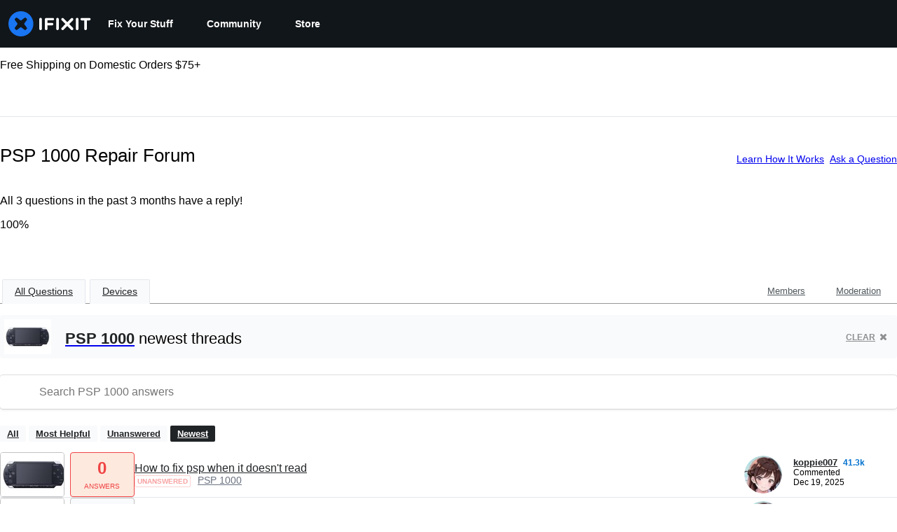

--- FILE ---
content_type: text/html; charset=utf-8
request_url: https://www.ifixit.com/Answers/Device/PSP_1000/Newest
body_size: 21955
content:
<!DOCTYPE html>
<html dir="ltr" lang="en" xmlns:fb="http://ogp.me/ns/fb#">
   <head>
      
   <link rel="preconnect" href="https://assets.cdn.ifixit.com" crossorigin>
   <link rel="preconnect" href="https://guide-images.cdn.ifixit.com" crossorigin>
   <link rel="preconnect" href="https://cdn.shopify.com" crossorigin>

   <link rel="preload"
      href="https://assets.cdn.ifixit.com/Assets/translations/en-translations.js?13626"
      as="script"
      fetchpriority="high"
         >
   <link rel="preload"
      href="https://assets.cdn.ifixit.com/Assets/scripts/runtime.js.b3a220b12f46d4e9751f.js"
      as="script"
      fetchpriority="high"
         >

      
      <script>
   window.dataLayer = window.dataLayer || [];
   function gtag(){dataLayer.push(arguments);}
   gtag('set', 'isEmployee', false);
   (function() {
      function hasPiwikConsent() {
         try {
            var fromPiwik = null
            document.cookie.split(';').forEach(function(cookie) {
               var parts = cookie.split('=');
               if (parts[0].trim() === 'ppms_privacy_6bf6bc54-82ca-4321-8620-b12d5c9b57b6') {
                  var cookieObject = JSON.parse(decodeURIComponent(parts[1]));
                  if (cookieObject && cookieObject.consents) {
                     fromPiwik = Object.values(cookieObject.consents).every(function(consent) {
                        return consent.status == 1;
                     });
                  }
               }
            });
         } catch (e) {
            console.error("Error parsing piwik cookie", e);
            return null;
         }
         return fromPiwik;
      }
      var needsConsent = false;
      var hasConsent = hasPiwikConsent();
      var cookiesOk = hasConsent !== null ? hasConsent : !needsConsent;
      var consent = cookiesOk ? 'granted' : 'denied';
      console.log("GTAG Consent", consent);
      gtag('consent', 'default', {
         'ad_storage': consent,
         'ad_user_data': consent,
         'ad_personalization': consent,
         'analytics_storage': consent,
      });
      gtag('event', 'consent_default', { consentValue: consent });
   })()
</script>
<!-- Google Tag Manager -->
<script>(function(w,d,s,l,i){w[l]=w[l]||[];w[l].push({'gtm.start':
new Date().getTime(),event:'gtm.js'});var f=d.getElementsByTagName(s)[0],
j=d.createElement(s),dl=l!='dataLayer'?'&l='+l:'';j.async=true;j.src=
'https://www.googletagmanager.com/gtm.js?id='+i+dl;f.parentNode.insertBefore(j,f);
})(window,document,'script','dataLayer','GTM-59NVBFN');</script>
<!-- End Google Tag Manager -->      <!-- ActiveCampaign Tracking Code -->
<script>
   (function(e,t,o,n,p,r,i){e.visitorGlobalObjectAlias=n;e[e.visitorGlobalObjectAlias]=e[e.visitorGlobalObjectAlias]||function(){(e[e.visitorGlobalObjectAlias].q=e[e.visitorGlobalObjectAlias].q||[]).push(arguments)};e[e.visitorGlobalObjectAlias].l=(new Date).getTime();r=t.createElement("script");r.src=o;r.async=true;i=t.getElementsByTagName("script")[0];i.parentNode.insertBefore(r,i)})(window,document,"https://diffuser-cdn.app-us1.com/diffuser/diffuser.js","vgo");
   vgo('setAccount', 1000565048);

   vgo('setTrackByDefault', false);

   function hasPiwikConsent() {
      try {
         var fromPiwik = null;
         document.cookie.split(';').forEach(function(cookie) {
            var parts = cookie.split('=');
            if (parts[0].trim() === 'ppms_privacy_6bf6bc54-82ca-4321-8620-b12d5c9b57b6') {
            var cookieObject = JSON.parse(decodeURIComponent(parts[1]));
            if (cookieObject && cookieObject.consents) {
               fromPiwik = Object.values(cookieObject.consents).every(function(consent) {
                  return consent.status == 1;
               });
            }
            }
         });
         return fromPiwik;
      } catch (e) {
         console.error("Error parsing piwik cookie", e);
         return null;
      }
   }

   // Check if consent is needed based on region
   var needsConsent = false;
   var hasConsent = hasPiwikConsent();
   var cookiesOk = hasConsent !== null ? hasConsent : !needsConsent;

   if (cookiesOk) {
      vgo('process', 'allowTracking');
      vgo('setEmail', '');
   }

    vgo('process');
</script>
<!-- End ActiveCampaign Tracking Code -->
      <title>PSP 1000 Repair Forum - iFixit</title>

      <meta http-equiv="Content-Type" content="text/html;charset=utf-8" />
      <meta name="viewport" content="width=device-width, initial-scale=1">
      <meta name="description" content="PSP 1000 questions - How to fix psp when it doesn&#039;t read - orange light turns on and flickers but no power - PSP 1000 Buttons not Responding. - Why is my psp 1001 not turning on pls help went to Reddit no help - Why does the character move without the Joystick - Non-functioning wi-fi switch on..." />
      <meta name="title" content="PSP 1000 Repair Forum - iFixit" />
      <meta name="keywords" content="answers, hardware, repair, questions, ask" />

         <meta name="robots" content="noindex, follow, nosnippet, noarchive, noimageindex" />

      
            
            
            
            <meta name="verify-v1" content="jw37yaG9O4vmztqkH8xsZEeQtGHqzC3GZXfwk5xUCeM=" />

            
               <meta name="viewport" content="width=device-width, initial-scale=1.0, minimum-scale=1"/>
      
               <link rel="stylesheet" type="text/css" media="print" href="https://assets.cdn.ifixit.com/Assets/Admin/ifixit/Shared-print-4vKZnU54L24ZnG6tuvAwTw.css" />
      
      
            
                  <link rel="alternate" type="application/rss+xml" title="iFixit - Answers With Device &amp;quot;PSP 1000&amp;quot;" href="/Answers/Device/PSP_1000/Newest?rss=yes" />
      
            
      
               <script>
   var deferCss = {
      hidden: true,
      timeout: null,
      supportsPreload: function() {
         try {
            return document.createElement('link').relList.supports('preload');
         } catch (e) {
            return false;
         }
      },
      fallbackNoPreload: function() {
         if (deferCss.supportsPreload()) {
            return;
         }
         var applyFallback = function() {
            var links = document.querySelectorAll('.cssPreload');
            if (!links.length) {
               return;
            }
            for (var i = 0; i < links.length; ++i) {
               var link = links[i];
               link.onload = null;
               link.rel = 'stylesheet';
               link.className = 'cssReady';
            }
            deferCss.applyCssWhenDomLoaded();
         };
         if (document.readyState === 'loading') {
            document.addEventListener('DOMContentLoaded', applyFallback);
         } else {
            applyFallback();
         }
      },
      unhide: function() {
         if (deferCss.hidden) {
            var hider = document.getElementById('cssHide');
            hider && hider.parentElement.removeChild(hider);

            var criticalCss = document.getElementById('criticalCss');
            criticalCss && criticalCss.parentElement.removeChild(criticalCss);

            deferCss.hidden = false;
         }
      },
      applyAllCss: function() {
         if (!deferCss.hidden) {
            return;
         }
         clearTimeout(deferCss.timeout);
         var links = document.querySelectorAll('.cssReady, .cssPreload');
         var link;
         for (var i = 0; i < links.length; ++i) {
            link = links[i];
                        link.onload = null;
            link.rel = 'stylesheet';
         }
         deferCss.unhide();
      },
      cssLoaded: function(link, success) {
         link.className = success ? "cssReady" : "cssFailed";
         if (!success) {
            console.error(link.href + " failed to load");
         }
         var stillWaiting = document.querySelector('.cssPreload');
         if (!stillWaiting) {
            deferCss.applyCssWhenDomLoaded();
         }
      },
      applyCssWhenDomLoaded: function() {
         // Loading hasn't finished yet
         if (document.readyState === 'loading') {
            document.addEventListener('DOMContentLoaded', function() { deferCss.applyAllCss(); });
         } else {
            // `DOMContentLoaded` has already fired
            deferCss.applyAllCss();
         }
      },
      setTimeout: function(timeout) {
         deferCss.timeout = setTimeout(function() {
            console.warn("Deferred CSS took too long to load. Displaying anyway...");
            deferCss.applyCssWhenDomLoaded();
         }, timeout);
      }
   };
   deferCss.fallbackNoPreload();
                  deferCss.setTimeout(7000);
         </script>
   <style id="cssHide">
      .hide-until-css-loaded {
         display: none !important;
      }
   </style>
      
      
   <noscript>
      
   </noscript>
         <link type="text/css" href="https://assets.cdn.ifixit.com/Assets/Guide/ifixit/guide-all-NPIAn_MrfEuGy9PkRAtm4A.css"
               rel="preload" as="style" onload="deferCss.cssLoaded(this, true)"
         onerror="this.onerror = this.onload = null; deferCss.cssLoaded(this, false);"
         class="cssPreload"
         />
   <link type="text/css" href="https://assets.cdn.ifixit.com/Assets/Admin/ifixit/font-awesome-yMF965gfPyQcdUoRNuZl_Q.css"
               rel="preload" as="style" onload="deferCss.cssLoaded(this, true)"
         onerror="this.onerror = this.onload = null; deferCss.cssLoaded(this, false);"
         class="cssPreload"
         />
   <link type="text/css" href="https://assets.cdn.ifixit.com/Assets/Guide/ifixit/module-all-EBwgMqI05crfGYEoIBZm1g.css"
               rel="preload" as="style" onload="deferCss.cssLoaded(this, true)"
         onerror="this.onerror = this.onload = null; deferCss.cssLoaded(this, false);"
         class="cssPreload"
         />
   <link type="text/css" href="https://assets.cdn.ifixit.com/Assets/Guide/ifixit/core-MOKrpbqISKNncJN1jmwygQ.css"
               rel="preload" as="style" onload="deferCss.cssLoaded(this, true)"
         onerror="this.onerror = this.onload = null; deferCss.cssLoaded(this, false);"
         class="cssPreload"
         />
   <link type="text/css" href="https://assets.cdn.ifixit.com/Assets/Admin/ifixit/tailwind-cli-WMetUukSvxAg-vKVgO1pig.css"
               rel="preload" as="style" onload="deferCss.cssLoaded(this, true)"
         onerror="this.onerror = this.onload = null; deferCss.cssLoaded(this, false);"
         class="cssPreload"
         />
   <link type="text/css" href="https://assets.cdn.ifixit.com/Assets/Admin/ifixit/header_footer_old-CaVLzokzxP2wx2a4Y6aFFA.css"
               rel="preload" as="style" onload="deferCss.cssLoaded(this, true)"
         onerror="this.onerror = this.onload = null; deferCss.cssLoaded(this, false);"
         class="cssPreload"
         />
   <link type="text/css" href="https://assets.cdn.ifixit.com/Assets/Guide/ifixit/Answers-index-7ohAxayPJgx2ohKqSJXVBQ.css"
               rel="preload" as="style" onload="deferCss.cssLoaded(this, true)"
         onerror="this.onerror = this.onload = null; deferCss.cssLoaded(this, false);"
         class="cssPreload"
         />
   <link type="text/css" href="https://assets.cdn.ifixit.com/Assets/Guide/ifixit/Answers-header-_ziyMEqUvSgoHBakZN9xzQ.css"
               rel="preload" as="style" onload="deferCss.cssLoaded(this, true)"
         onerror="this.onerror = this.onload = null; deferCss.cssLoaded(this, false);"
         class="cssPreload"
         />
   <link type="text/css" href="https://assets.cdn.ifixit.com/Assets/Guide/ifixit/Answers-common-3Y0wmuz6JULohFyAKqRgJw.css"
               rel="preload" as="style" onload="deferCss.cssLoaded(this, true)"
         onerror="this.onerror = this.onload = null; deferCss.cssLoaded(this, false);"
         class="cssPreload"
         />
   <link type="text/css" href="https://assets.cdn.ifixit.com/Assets/Guide/ifixit/search-3_FKHgiyFIkR78m7fIjtGg.css"
               rel="preload" as="style" onload="deferCss.cssLoaded(this, true)"
         onerror="this.onerror = this.onload = null; deferCss.cssLoaded(this, false);"
         class="cssPreload"
         />

   <noscript>
         <link type="text/css" href="https://assets.cdn.ifixit.com/Assets/Guide/ifixit/guide-all-NPIAn_MrfEuGy9PkRAtm4A.css"
               rel="stylesheet"
         />
   <link type="text/css" href="https://assets.cdn.ifixit.com/Assets/Admin/ifixit/font-awesome-yMF965gfPyQcdUoRNuZl_Q.css"
               rel="stylesheet"
         />
   <link type="text/css" href="https://assets.cdn.ifixit.com/Assets/Guide/ifixit/module-all-EBwgMqI05crfGYEoIBZm1g.css"
               rel="stylesheet"
         />
   <link type="text/css" href="https://assets.cdn.ifixit.com/Assets/Guide/ifixit/core-MOKrpbqISKNncJN1jmwygQ.css"
               rel="stylesheet"
         />
   <link type="text/css" href="https://assets.cdn.ifixit.com/Assets/Admin/ifixit/tailwind-cli-WMetUukSvxAg-vKVgO1pig.css"
               rel="stylesheet"
         />
   <link type="text/css" href="https://assets.cdn.ifixit.com/Assets/Admin/ifixit/header_footer_old-CaVLzokzxP2wx2a4Y6aFFA.css"
               rel="stylesheet"
         />
   <link type="text/css" href="https://assets.cdn.ifixit.com/Assets/Guide/ifixit/Answers-index-7ohAxayPJgx2ohKqSJXVBQ.css"
               rel="stylesheet"
         />
   <link type="text/css" href="https://assets.cdn.ifixit.com/Assets/Guide/ifixit/Answers-header-_ziyMEqUvSgoHBakZN9xzQ.css"
               rel="stylesheet"
         />
   <link type="text/css" href="https://assets.cdn.ifixit.com/Assets/Guide/ifixit/Answers-common-3Y0wmuz6JULohFyAKqRgJw.css"
               rel="stylesheet"
         />
   <link type="text/css" href="https://assets.cdn.ifixit.com/Assets/Guide/ifixit/search-3_FKHgiyFIkR78m7fIjtGg.css"
               rel="stylesheet"
         />

   </noscript>

      <script>
   </script>


      

            
               
   
   <!-- Google tag (gtag.js) -->
   <script async src="https://www.googletagmanager.com/gtag/js?id=G-5ZXNWJ73GK"></script>
   <script>
      window.dataLayer = window.dataLayer || [];
      function gtag(){dataLayer.push(arguments);}
      gtag('js', new Date());

            const ga4Params = {};
      const userProperties = {"preferred_store":"ifixit-us","preferred_store_locale":"en-us","preferred_language":"EN","on_mobile_app":"false","customer_type":"regular"};
               gtag('config', 'G-5ZXNWJ73GK', ga4Params);
            gtag('set', 'user_properties', userProperties);
   </script>
   <!-- End Google tag (gtag.js) -->
         
      <script type="text/javascript">
         window.fbq=window.fbq||function(){};
      </script>                     <link rel="apple-touch-icon" sizes="57x57" href="https://assets.cdn.ifixit.com/static/icons/ifixit/apple-touch-icon-57x57.png">
<link rel="apple-touch-icon" sizes="60x60" href="https://assets.cdn.ifixit.com/static/icons/ifixit/apple-touch-icon-60x60.png">
<link rel="apple-touch-icon" sizes="72x72" href="https://assets.cdn.ifixit.com/static/icons/ifixit/apple-touch-icon-72x72.png">
<link rel="apple-touch-icon" sizes="76x76" href="https://assets.cdn.ifixit.com/static/icons/ifixit/apple-touch-icon-76x76.png">
<link rel="apple-touch-icon" sizes="114x114" href="https://assets.cdn.ifixit.com/static/icons/ifixit/apple-touch-icon-114x114.png">
<link rel="apple-touch-icon" sizes="120x120" href="https://assets.cdn.ifixit.com/static/icons/ifixit/apple-touch-icon-120x120.png">
<link rel="apple-touch-icon" sizes="144x144" href="https://assets.cdn.ifixit.com/static/icons/ifixit/apple-touch-icon-144x144.png">
<link rel="apple-touch-icon" sizes="152x152" href="https://assets.cdn.ifixit.com/static/icons/ifixit/apple-touch-icon-152x152.png">
<link rel="apple-touch-icon" sizes="180x180" href="https://assets.cdn.ifixit.com/static/icons/ifixit/apple-touch-icon-180x180.png">
<link rel="icon" type="image/png" href="https://assets.cdn.ifixit.com/static/icons/ifixit/favicon-32x32.png" sizes="32x32">
<link rel="icon" type="image/png" href="https://assets.cdn.ifixit.com/static/icons/ifixit/android-chrome-192x192.png" sizes="192x192">
<link rel="icon" type="image/png" href="https://assets.cdn.ifixit.com/static/icons/ifixit/favicon-96x96.png" sizes="96x96">
<link rel="icon" type="image/png" href="https://assets.cdn.ifixit.com/static/icons/ifixit/favicon-16x16.png" sizes="16x16">
<link rel="manifest" href="https://assets.cdn.ifixit.com/static/icons/ifixit/manifest.json">
<link rel="mask-icon" href="https://assets.cdn.ifixit.com/static/icons/ifixit/safari-pinned-tab.svg" color="#5bbad5">
<meta name="apple-mobile-web-app-title" content="ifixit">
<meta name="application-name" content="ifixit">
<meta name="msapplication-TileColor" content="#ffffff">
<meta name="msapplication-TileImage" content="https://assets.cdn.ifixit.com/static/icons/ifixit/mstile-144x144.png">
<meta name="theme-color" content="#ffffff">
   
      <script defer type="text/javascript" src="https://assets.cdn.ifixit.com/Assets/scripts/runtime.js.b3a220b12f46d4e9751f.js"></script>
<script nomodule src="/v3/polyfill.min.js?flags=gated&amp;features=Array.prototype.flat,Array.prototype.flatMap,default,es2022,fetch,IntersectionObserver,Intl.RelativeTimeFormat,Intl.RelativeTimeFormat.~locale.en,NodeList.prototype.forEach,Number.isInteger,Object.entries,Object.fromEntries,Promise.prototype.finally,queueMicrotask,ResizeObserver,String.prototype.matchAll,WeakMap,WeakSet"></script>

   <script defer type="text/javascript" src="https://assets.cdn.ifixit.com/Assets/translations/en-translations.js?13626"></script>


   <script defer type="text/javascript" src="https://assets.cdn.ifixit.com/Assets/scripts/7038.35d13845f75b736b328b.js"></script>
   <script defer type="text/javascript" src="https://assets.cdn.ifixit.com/Assets/scripts/7525.19879f7b3216e8019648.js"></script>
   <script defer type="text/javascript" src="https://assets.cdn.ifixit.com/Assets/scripts/6387.1bdfaca46b6df6c28a6b.js"></script>
   <script defer type="text/javascript" src="https://assets.cdn.ifixit.com/Assets/scripts/9459.31a95aab7f8b640f72bb.js"></script>
   <script defer type="text/javascript" src="https://assets.cdn.ifixit.com/Assets/scripts/4169.e439bfd7e7d54776a7eb.js"></script>
   <script defer type="text/javascript" src="https://assets.cdn.ifixit.com/Assets/scripts/5435.856013219b71aa287ae7.js"></script>
   <script defer type="text/javascript" src="https://assets.cdn.ifixit.com/Assets/scripts/6242.dabd043056fa4ec0f6ef.js"></script>
   <script defer type="text/javascript" src="https://assets.cdn.ifixit.com/Assets/scripts/9265.d91dd31331491c43e340.js"></script>
   <script defer type="text/javascript" src="https://assets.cdn.ifixit.com/Assets/scripts/8668.b55d1a0480bb078f1e43.js"></script>
   <script defer type="text/javascript" src="https://assets.cdn.ifixit.com/Assets/scripts/5055.27910de5e98b4b4bb935.js"></script>
   <script defer type="text/javascript" src="https://assets.cdn.ifixit.com/Assets/scripts/7319.04b157fbaa74125fd9e7.js"></script>
   <script defer type="text/javascript" src="https://assets.cdn.ifixit.com/Assets/scripts/319.93e07f51ae0944189727.js"></script>
   <script defer type="text/javascript" src="https://assets.cdn.ifixit.com/Assets/scripts/5733.ebbe7daa2b5c789d7328.js"></script>
   <script defer type="text/javascript" src="https://assets.cdn.ifixit.com/Assets/scripts/5036.fa249141c57d78ae9337.js"></script>
   <script defer type="text/javascript" src="https://assets.cdn.ifixit.com/Assets/scripts/6332.be25f6d2e5d30b5cab53.js"></script>
   <script defer type="text/javascript" src="https://assets.cdn.ifixit.com/Assets/scripts/8892.eb172a7026afa5d536b6.js"></script>
   <script defer type="text/javascript" src="https://assets.cdn.ifixit.com/Assets/scripts/4686.24c1031413871758198a.js"></script>
   <script defer type="text/javascript" src="https://assets.cdn.ifixit.com/Assets/scripts/7287.96d2865af031e1532ff3.js"></script>
   <script defer type="text/javascript" src="https://assets.cdn.ifixit.com/Assets/scripts/3752.f638bfe6d4fa7c5918d7.js"></script>
   <script defer type="text/javascript" src="https://assets.cdn.ifixit.com/Assets/scripts/6600.940ac593a0a4aaac1ca7.js"></script>
   <script defer type="text/javascript" src="https://assets.cdn.ifixit.com/Assets/scripts/4275.fafc718b4bb65c2caa57.js"></script>
   <script defer type="text/javascript" src="https://assets.cdn.ifixit.com/Assets/scripts/9690.0c50f0e60fbc7ff30d39.js"></script>
   <script defer type="text/javascript" src="https://assets.cdn.ifixit.com/Assets/scripts/5543.a0a719c91e0dfe3a6d70.js"></script>
   <script defer type="text/javascript" src="https://assets.cdn.ifixit.com/Assets/scripts/7987.b45aa49c4ef91e07bf2a.js"></script>
   <script defer type="text/javascript" src="https://assets.cdn.ifixit.com/Assets/scripts/3776.3deb350e1a491d20b47b.js"></script>
   <script defer type="text/javascript" src="https://assets.cdn.ifixit.com/Assets/scripts/2141.1ffc401f0dcd08c418b0.js"></script>
   <script defer type="text/javascript" src="https://assets.cdn.ifixit.com/Assets/scripts/8684.e9ced4e8720199ed6dbf.js"></script>
   <script defer type="text/javascript" src="https://assets.cdn.ifixit.com/Assets/scripts/619.cde13b9f5fc7a17e29f0.js"></script>
   <script defer type="text/javascript" src="https://assets.cdn.ifixit.com/Assets/scripts/8030.ebe404b46e2a191c57e3.js"></script>
   <script defer type="text/javascript" src="https://assets.cdn.ifixit.com/Assets/scripts/8976.5fe6f0df228b34972bd2.js"></script>
   <script defer type="text/javascript" src="https://assets.cdn.ifixit.com/Assets/scripts/139.badd2c64790a819a20d7.js"></script>
   <script defer type="text/javascript" src="https://assets.cdn.ifixit.com/Assets/scripts/4393.d7237597e73e1c3719b8.js"></script>
   <script defer type="text/javascript" src="https://assets.cdn.ifixit.com/Assets/scripts/4534.301faad4305319f1a555.js"></script>
   <script defer type="text/javascript" src="https://assets.cdn.ifixit.com/Assets/scripts/663.11913b1750fa6b125fcb.js"></script>
   <script defer type="text/javascript" src="https://assets.cdn.ifixit.com/Assets/scripts/7352.6379753be1a593773ebf.js"></script>
   <script defer type="text/javascript" src="https://assets.cdn.ifixit.com/Assets/scripts/guidepage.js.a6cf4fa0619ebf40387d.js"></script>
   <script defer type="text/javascript" src="https://assets.cdn.ifixit.com/Assets/scripts/ribbon-banner.js.ef75eefe0bfc70edcea2.js"></script>
   <script defer type="text/javascript" src="https://assets.cdn.ifixit.com/Assets/scripts/consent-banner.js.de182159cebf9aa00ffd.js"></script>
   <script defer type="text/javascript" src="https://assets.cdn.ifixit.com/Assets/scripts/error-capture.js.9d694c224a73da153378.js"></script>
   <script defer type="text/javascript" src="https://assets.cdn.ifixit.com/Assets/scripts/answers-navbar.js.f2e150f13621b7c09eeb.js"></script>
   <script defer type="text/javascript" src="https://assets.cdn.ifixit.com/Assets/scripts/answers-pagination.js.7a975ea57eb9ca98f46c.js"></script>
   <script defer type="text/javascript" src="https://assets.cdn.ifixit.com/Assets/scripts/answers-index.js.8d0cf644a8b39cbe0b31.js"></script>


      
            <style id="criticalCss">
               </style>
   </head>

   <body  class="responsive fullWidth"          itemscope itemtype="http://schema.org/CollectionPage"          data-reactroot>

      <!-- https://accessibility.oit.ncsu.edu/it-accessibility-at-nc-state/developers/accessibility-handbook/mouse-and-keyboard-events/skip-to-main-content/ -->

<style>
    .skip-to-content {
    left: -999px;
    position: absolute;
    top: auto;
    width: 1px;
    height: 1px;
    overflow: hidden;
    z-index: -999;

    .skip-to-content:focus,
    .skip-to-content:active {
        color: white;
        background-color: black;
        left: 0;
        top: 0;
        width: auto;
        height: auto;
        overflow: auto;
        padding: 5px;
        margin: 5px;
        text-align: center;
        font-size: 36px;
        z-index: 999;
    }
    }
</style>

<a href="#content" class="skip-to-content hide-until-css-loaded">
    Skip to main content</a>

                           <div id="notifications" style="display:none;">
   <div class="close"><i class="fa fa-times " ></i></div>
   </div>
               
      <!-- Google Tag Manager (noscript) -->
<noscript><iframe src="https://www.googletagmanager.com/ns.html?id=GTM-59NVBFN"
height="0" width="0" style="display:none;visibility:hidden"></iframe></noscript>
<!-- End Google Tag Manager (noscript) -->               <!-- Piwik Pro Script -->
<script type="text/javascript">
window.piwikSiteId = '6bf6bc54-82ca-4321-8620-b12d5c9b57b6';
(function(window, document, dataLayerName, id) {
window[dataLayerName]=window[dataLayerName]||[],window[dataLayerName].push({start:(new Date).getTime(),event:"stg.start"});var scripts=document.getElementsByTagName('script')[0],tags=document.createElement('script');
function stgCreateCookie(a,b,c){var d="";if(c){var e=new Date;e.setTime(e.getTime()+24*c*60*60*1e3),d="; expires="+e.toUTCString();f="; SameSite=Strict"}document.cookie=a+"="+b+d+f+"; path=/"}
var isStgDebug=(window.location.href.match("stg_debug")||document.cookie.match("stg_debug"))&&!window.location.href.match("stg_disable_debug");stgCreateCookie("stg_debug",isStgDebug?1:"",isStgDebug?14:-1);
var qP=[];dataLayerName!=="dataLayer"&&qP.push("data_layer_name="+dataLayerName),isStgDebug&&qP.push("stg_debug");var qPString=qP.length>0?("?"+qP.join("&")):"";
tags.async=!0,tags.src='https://ifixit.containers.piwik.pro/'+id+".js"+qPString,scripts.parentNode.insertBefore(tags,scripts);
!function(a,n,i){a[n]=a[n]||{};for(var c=0;c<i.length;c++)!function(i){a[n][i]=a[n][i]||{},a[n][i].api=a[n][i].api||function(){var a=[].slice.call(arguments,0);"string"==typeof a[0]&&window[dataLayerName].push({event:n+"."+i+":"+a[0],parameters:[].slice.call(arguments,1)})}}(i[c])}(window,"ppms",["tm","cm"]);
})(window, document, 'pproDataLayer', '6bf6bc54-82ca-4321-8620-b12d5c9b57b6');
var _paq = window._paq = window._paq || [];
_paq.push(['setCustomDimensionValue', 1, 'ifixit-us']);
_paq.push(['setCustomDimensionValue', 2, 'EN']);
_paq.push(['setCustomDimensionValue', 22, 'en-us']);
if('' !== '') {
   const privilege = ''.replace('&amp;', '&');
   _paq.push(['setCustomDimensionValue', 3, privilege]);
}
</script>
<!-- End Piwik Pro Script -->            <link rel='preconnect dns-prefetch' href='https://api.config-security.com/' crossorigin />
<link rel='preconnect dns-prefetch' href='https://conf.config-security.com/' crossorigin />
<script>
/* >> TriplePixel :: start*/
window.TriplePixelData={TripleName:"ifixit-us.myshopify.com",ver:"2.17",plat:"SHOPIFY",isHeadless:true},function(W,H,A,L,E,_,B,N){function O(U,T,P,H,R){void 0===R&&(R=!1),H=new XMLHttpRequest,P?(H.open("POST",U,!0),H.setRequestHeader("Content-Type","text/plain")):H.open("GET",U,!0),H.send(JSON.stringify(P||{})),H.onreadystatechange=function(){4===H.readyState&&200===H.status?(R=H.responseText,U.includes("/first")?eval(R):P||(N[B]=R)):(299<H.status||H.status<200)&&T&&!R&&(R=!0,O(U,T-1,P))}}if(N=window,!N[H+"sn"]){N[H+"sn"]=1,L=function(){return Date.now().toString(36)+"_"+Math.random().toString(36)};try{A.setItem(H,1+(0|A.getItem(H)||0)),(E=JSON.parse(A.getItem(H+"U")||"[]")).push({u:location.href,r:document.referrer,t:Date.now(),id:L()}),A.setItem(H+"U",JSON.stringify(E))}catch(e){}var i,m,p;A.getItem('"!nC`')||(_=A,A=N,A[H]||(E=A[H]=function(t,e,a){return void 0===a&&(a=[]),"State"==t?E.s:(W=L(),(E._q=E._q||[]).push([W,t,e].concat(a)),W)},E.s="Installed",E._q=[],E.ch=W,B="configSecurityConfModel",N[B]=1,O("https://conf.config-security.com/model",5),i=L(),m=A[atob("c2NyZWVu")],_.setItem("di_pmt_wt",i),p={id:i,action:"profile",avatar:_.getItem("auth-security_rand_salt_"),time:m[atob("d2lkdGg=")]+":"+m[atob("aGVpZ2h0")],host:A.TriplePixelData.TripleName,plat:A.TriplePixelData.plat,url:window.location.href.slice(0,500),ref:document.referrer,ver:A.TriplePixelData.ver},O("https://api.config-security.com/event",5,p),O("https://api.config-security.com/first?host=ifixit-us.myshopify.com&plat=SHOPIFY",5)))}}("","TriplePixel",localStorage);
/* << TriplePixel :: end*/
</script>
      
      <div id="background">
      <div class="react-component component-PopupModal"
      data-reactroot
   data-name="PopupModal"
   data-props="[]">
      </div>
      <div class="react-component component-Header"
      data-reactroot
   data-name="Header"
   data-props="{&quot;isOnCart&quot;:false,&quot;links&quot;:[{&quot;title&quot;:&quot;Fix Your Stuff&quot;,&quot;url&quot;:&quot;\/Guide&quot;,&quot;sublinks&quot;:[{&quot;title&quot;:&quot;Repair Guides&quot;,&quot;description&quot;:&quot;Learn how to fix just about anything with our step-by-step guides.&quot;,&quot;url&quot;:&quot;\/Guide&quot;},{&quot;title&quot;:&quot;Answers Forum&quot;,&quot;description&quot;:&quot;Share solutions and get help from a friend.&quot;,&quot;url&quot;:&quot;\/Answers&quot;},{&quot;title&quot;:&quot;Teardowns&quot;,&quot;description&quot;:&quot;Get a sneak peek inside the latest gadgets.&quot;,&quot;url&quot;:&quot;\/Teardown&quot;},{&quot;title&quot;:&quot;FixBot&quot;,&quot;description&quot;:&quot;The friendly AI repair assistant.&quot;,&quot;url&quot;:&quot;https:\/\/www.ifixit.com\/go\/fixbot&quot;}]},{&quot;title&quot;:&quot;Community&quot;,&quot;url&quot;:&quot;\/Community&quot;,&quot;sublinks&quot;:[{&quot;title&quot;:&quot;Get Involved&quot;,&quot;description&quot;:&quot;Help teach people to make their stuff work again.&quot;,&quot;url&quot;:&quot;\/Community&quot;},{&quot;title&quot;:&quot;Right to Repair&quot;,&quot;description&quot;:&quot;Learn about the Right to Repair movement and how to be an advocate.&quot;,&quot;url&quot;:&quot;\/Right-to-Repair&quot;},{&quot;title&quot;:&quot;Repairability&quot;,&quot;description&quot;:&quot;Learn why fixable products make sense.&quot;,&quot;url&quot;:&quot;\/repairability&quot;},{&quot;title&quot;:&quot;App&quot;,&quot;description&quot;:&quot;Your pocket repair helper.&quot;,&quot;url&quot;:&quot;https:\/\/www.ifixit.com\/go\/app&quot;}]},{&quot;title&quot;:&quot;Store&quot;,&quot;url&quot;:&quot;https:\/\/www.ifixit.com\/Store&quot;,&quot;hasStoreDropdown&quot;:true,&quot;sublinks&quot;:[{&quot;title&quot;:&quot;Featured&quot;,&quot;description&quot;:&quot;Quality parts and tools backed by our lifetime guarantee.&quot;,&quot;url&quot;:&quot;https:\/\/www.ifixit.com\/Store&quot;},{&quot;title&quot;:&quot;Tools&quot;,&quot;description&quot;:&quot;Shop our wide selection of precision tools.&quot;,&quot;url&quot;:&quot;https:\/\/www.ifixit.com\/Tools&quot;},{&quot;title&quot;:&quot;Parts&quot;,&quot;description&quot;:&quot;Shop parts backed by our quality guarantee.&quot;,&quot;url&quot;:&quot;https:\/\/www.ifixit.com\/Parts&quot;},{&quot;title&quot;:&quot;iPhone Batteries&quot;,&quot;description&quot;:&quot;Batteries tested and guaranteed plus a kit with everything you need.&quot;,&quot;url&quot;:&quot;https:\/\/www.ifixit.com\/Parts\/iPhone\/Batteries&quot;}]}],&quot;stores&quot;:[{&quot;name&quot;:&quot;United States&quot;,&quot;storeCode&quot;:&quot;us&quot;,&quot;localeCode&quot;:&quot;en-us&quot;,&quot;currency&quot;:&quot;USD&quot;,&quot;isDisplayStore&quot;:true},{&quot;name&quot;:&quot;Canada&quot;,&quot;storeCode&quot;:&quot;ca&quot;,&quot;localeCode&quot;:&quot;en-ca&quot;,&quot;currency&quot;:&quot;CAD&quot;,&quot;isDisplayStore&quot;:false},{&quot;name&quot;:&quot;Australia&quot;,&quot;storeCode&quot;:&quot;au&quot;,&quot;localeCode&quot;:&quot;en-au&quot;,&quot;currency&quot;:&quot;AUD&quot;,&quot;isDisplayStore&quot;:false},{&quot;name&quot;:&quot;United Kingdom&quot;,&quot;storeCode&quot;:&quot;uk&quot;,&quot;localeCode&quot;:&quot;en-gb&quot;,&quot;currency&quot;:&quot;GBP&quot;,&quot;isDisplayStore&quot;:false},{&quot;name&quot;:&quot;Europe&quot;,&quot;storeCode&quot;:&quot;eu&quot;,&quot;localeCode&quot;:&quot;en-eu&quot;,&quot;currency&quot;:&quot;EUR&quot;,&quot;isDisplayStore&quot;:false},{&quot;name&quot;:&quot;France&quot;,&quot;storeCode&quot;:&quot;fr&quot;,&quot;localeCode&quot;:&quot;fr-fr&quot;,&quot;currency&quot;:&quot;EUR&quot;,&quot;isDisplayStore&quot;:false},{&quot;name&quot;:&quot;Deutschland&quot;,&quot;storeCode&quot;:&quot;de&quot;,&quot;localeCode&quot;:&quot;de-de&quot;,&quot;currency&quot;:&quot;EUR&quot;,&quot;isDisplayStore&quot;:false},{&quot;name&quot;:&quot;Italia&quot;,&quot;storeCode&quot;:&quot;eu&quot;,&quot;localeCode&quot;:&quot;it-it&quot;,&quot;currency&quot;:&quot;EUR&quot;,&quot;isDisplayStore&quot;:false}],&quot;dropdowns&quot;:{&quot;languageDropdown&quot;:{&quot;languages&quot;:[{&quot;name&quot;:&quot;German&quot;,&quot;autoglottonym&quot;:&quot;Deutsch&quot;,&quot;currency&quot;:&quot;DEM&quot;,&quot;locale&quot;:&quot;de_DE&quot;,&quot;png16&quot;:&quot;https:\/\/upload.wikimedia.org\/wikipedia\/commons\/thumb\/b\/ba\/Flag_of_Germany.svg\/16px-Flag_of_Germany.svg.png&quot;,&quot;png32&quot;:&quot;https:\/\/upload.wikimedia.org\/wikipedia\/commons\/thumb\/b\/ba\/Flag_of_Germany.svg\/32px-Flag_of_Germany.svg.png&quot;,&quot;isoCode&quot;:&quot;DE&quot;,&quot;isSelected&quot;:false},{&quot;name&quot;:&quot;English&quot;,&quot;autoglottonym&quot;:&quot;English&quot;,&quot;currency&quot;:&quot;USD&quot;,&quot;locale&quot;:&quot;en_US&quot;,&quot;png16&quot;:&quot;https:\/\/upload.wikimedia.org\/wikipedia\/commons\/thumb\/a\/a4\/Flag_of_the_United_States.svg\/16px-Flag_of_the_United_States.svg.png&quot;,&quot;png32&quot;:&quot;https:\/\/upload.wikimedia.org\/wikipedia\/commons\/thumb\/a\/a4\/Flag_of_the_United_States.svg\/32px-Flag_of_the_United_States.svg.png&quot;,&quot;isSelected&quot;:true,&quot;isoCode&quot;:&quot;EN&quot;},{&quot;name&quot;:&quot;Spanish&quot;,&quot;autoglottonym&quot;:&quot;Espa\u00f1ol&quot;,&quot;currency&quot;:&quot;MXN&quot;,&quot;locale&quot;:&quot;es_MX&quot;,&quot;png16&quot;:&quot;https:\/\/upload.wikimedia.org\/wikipedia\/commons\/thumb\/f\/fc\/Flag_of_Mexico.svg\/16px-Flag_of_Mexico.svg.png&quot;,&quot;png32&quot;:&quot;https:\/\/upload.wikimedia.org\/wikipedia\/commons\/thumb\/f\/fc\/Flag_of_Mexico.svg\/32px-Flag_of_Mexico.svg.png&quot;,&quot;isoCode&quot;:&quot;ES&quot;,&quot;isSelected&quot;:false},{&quot;name&quot;:&quot;French&quot;,&quot;autoglottonym&quot;:&quot;Fran\u00e7ais&quot;,&quot;currency&quot;:&quot;EUR&quot;,&quot;locale&quot;:&quot;fr_FR&quot;,&quot;png16&quot;:&quot;https:\/\/upload.wikimedia.org\/wikipedia\/commons\/thumb\/c\/c3\/Flag_of_France.svg\/16px-Flag_of_France.svg.png&quot;,&quot;png32&quot;:&quot;https:\/\/upload.wikimedia.org\/wikipedia\/commons\/thumb\/c\/c3\/Flag_of_France.svg\/32px-Flag_of_France.svg.png&quot;,&quot;isoCode&quot;:&quot;FR&quot;,&quot;isSelected&quot;:false},{&quot;name&quot;:&quot;Italian&quot;,&quot;autoglottonym&quot;:&quot;Italiano&quot;,&quot;currency&quot;:&quot;EUR&quot;,&quot;locale&quot;:&quot;it_IT&quot;,&quot;png16&quot;:&quot;https:\/\/upload.wikimedia.org\/wikipedia\/commons\/thumb\/0\/03\/Flag_of_Italy.svg\/16px-Flag_of_Italy.svg.png&quot;,&quot;png32&quot;:&quot;https:\/\/upload.wikimedia.org\/wikipedia\/commons\/thumb\/0\/03\/Flag_of_Italy.svg\/32px-Flag_of_Italy.svg.png&quot;,&quot;isoCode&quot;:&quot;IT&quot;,&quot;isSelected&quot;:false},{&quot;name&quot;:&quot;Dutch&quot;,&quot;autoglottonym&quot;:&quot;Nederlands&quot;,&quot;currency&quot;:&quot;EUR&quot;,&quot;locale&quot;:&quot;nl_NL&quot;,&quot;png16&quot;:&quot;https:\/\/upload.wikimedia.org\/wikipedia\/commons\/thumb\/2\/20\/Flag_of_the_Netherlands.svg\/16px-Flag_of_the_Netherlands.svg.png&quot;,&quot;png32&quot;:&quot;https:\/\/upload.wikimedia.org\/wikipedia\/commons\/thumb\/2\/20\/Flag_of_the_Netherlands.svg\/32px-Flag_of_the_Netherlands.svg.png&quot;,&quot;isoCode&quot;:&quot;NL&quot;,&quot;isSelected&quot;:false},{&quot;name&quot;:&quot;Portuguese&quot;,&quot;autoglottonym&quot;:&quot;Portugu\u00eas&quot;,&quot;currency&quot;:&quot;PP&quot;,&quot;locale&quot;:&quot;pt_BR&quot;,&quot;png16&quot;:&quot;https:\/\/upload.wikimedia.org\/wikipedia\/commons\/thumb\/0\/05\/Flag_of_Brazil.svg\/16px-Flag_of_Brazil.svg.png&quot;,&quot;png32&quot;:&quot;https:\/\/upload.wikimedia.org\/wikipedia\/commons\/thumb\/0\/05\/Flag_of_Brazil.svg\/32px-Flag_of_Brazil.svg.png&quot;,&quot;isoCode&quot;:&quot;PT&quot;,&quot;isSelected&quot;:false},{&quot;name&quot;:&quot;Russian&quot;,&quot;autoglottonym&quot;:&quot;P\u0443\u0441\u0441\u043a\u0438\u0439&quot;,&quot;currency&quot;:&quot;RUR&quot;,&quot;locale&quot;:&quot;ru_RU&quot;,&quot;png16&quot;:&quot;https:\/\/upload.wikimedia.org\/wikipedia\/commons\/thumb\/f\/f3\/Flag_of_Russia.svg\/16px-Flag_of_Russia.svg.png&quot;,&quot;png32&quot;:&quot;https:\/\/upload.wikimedia.org\/wikipedia\/commons\/thumb\/f\/f3\/Flag_of_Russia.svg\/32px-Flag_of_Russia.svg.png&quot;,&quot;isoCode&quot;:&quot;RU&quot;,&quot;isSelected&quot;:false},{&quot;name&quot;:&quot;Turkish&quot;,&quot;autoglottonym&quot;:&quot;T\u00fcrk\u00e7e&quot;,&quot;currency&quot;:&quot;TRY&quot;,&quot;locale&quot;:&quot;tr_TR&quot;,&quot;png16&quot;:&quot;https:\/\/upload.wikimedia.org\/wikipedia\/commons\/thumb\/b\/b4\/Flag_of_Turkey.svg\/16px-Flag_of_Turkey.svg.png&quot;,&quot;png32&quot;:&quot;https:\/\/upload.wikimedia.org\/wikipedia\/commons\/thumb\/b\/b4\/Flag_of_Turkey.svg\/32px-Flag_of_Turkey.svg.png&quot;,&quot;isoCode&quot;:&quot;TR&quot;,&quot;isSelected&quot;:false},{&quot;name&quot;:&quot;Chinese&quot;,&quot;autoglottonym&quot;:&quot;\u4e2d\u6587&quot;,&quot;currency&quot;:&quot;HKD&quot;,&quot;locale&quot;:&quot;zh_CN&quot;,&quot;png16&quot;:&quot;https:\/\/upload.wikimedia.org\/wikipedia\/commons\/thumb\/f\/fa\/Flag_of_the_People%27s_Republic_of_China.svg\/16px-Flag_of_the_People%27s_Republic_of_China.svg.png&quot;,&quot;png32&quot;:&quot;https:\/\/upload.wikimedia.org\/wikipedia\/commons\/thumb\/f\/fa\/Flag_of_the_People%27s_Republic_of_China.svg\/32px-Flag_of_the_People%27s_Republic_of_China.svg.png&quot;,&quot;isoCode&quot;:&quot;ZH&quot;,&quot;isSelected&quot;:false},{&quot;name&quot;:&quot;Japanese&quot;,&quot;autoglottonym&quot;:&quot;\u65e5\u672c\u8a9e&quot;,&quot;currency&quot;:&quot;JPY&quot;,&quot;locale&quot;:&quot;ja_JP&quot;,&quot;png16&quot;:&quot;https:\/\/upload.wikimedia.org\/wikipedia\/commons\/thumb\/9\/9e\/Flag_of_Japan.svg\/16px-Flag_of_Japan.svg.png&quot;,&quot;png32&quot;:&quot;https:\/\/upload.wikimedia.org\/wikipedia\/commons\/thumb\/9\/9e\/Flag_of_Japan.svg\/32px-Flag_of_Japan.svg.png&quot;,&quot;isoCode&quot;:&quot;JP&quot;,&quot;isSelected&quot;:false},{&quot;name&quot;:&quot;Korean&quot;,&quot;autoglottonym&quot;:&quot;\ud55c\uad6d\uc5b4&quot;,&quot;currency&quot;:&quot;KRW&quot;,&quot;locale&quot;:&quot;ko_KR&quot;,&quot;png16&quot;:&quot;https:\/\/upload.wikimedia.org\/wikipedia\/commons\/thumb\/0\/09\/Flag_of_South_Korea.svg\/16px-Flag_of_South_Korea.svg.png&quot;,&quot;png32&quot;:&quot;https:\/\/upload.wikimedia.org\/wikipedia\/commons\/thumb\/0\/09\/Flag_of_South_Korea.svg\/32px-Flag_of_South_Korea.svg.png&quot;,&quot;isoCode&quot;:&quot;KO&quot;,&quot;isSelected&quot;:false}],&quot;translationPreferencesUrl&quot;:&quot;\/api\/2.0\/user\/setLanguagePreferences&quot;},&quot;userInfo&quot;:null,&quot;shopifyStore&quot;:{&quot;country&quot;:&quot;US&quot;,&quot;currencyCode&quot;:&quot;USD&quot;,&quot;language&quot;:&quot;EN&quot;,&quot;storeCode&quot;:&quot;us&quot;,&quot;shopDomain&quot;:&quot;ifixit-us.myshopify.com&quot;,&quot;storefrontAccessToken&quot;:&quot;db3099692534a56ecec7b974a329d302&quot;,&quot;cartUrl&quot;:&quot;https:\/\/www.ifixit.com\/cart&quot;,&quot;storeUrl&quot;:&quot;https:\/\/www.ifixit.com\/Store&quot;},&quot;cartDrawer&quot;:{&quot;locale&quot;:&quot;en-us&quot;},&quot;user&quot;:{&quot;priceTiers&quot;:null}},&quot;hideHeader&quot;:false,&quot;isPro&quot;:false}">
   <style>
   
* {
   -webkit-box-sizing: border-box;
   box-sizing: border-box;
}

html,
body {
   margin: 0;
   padding: 0;
   text-rendering: optimizeSpeed;
   position: relative;
   font-family: -apple-system, BlinkMacSystemFont, 'Segoe UI', 'Noto Sans', Helvetica, Arial, sans-serif, 'Apple Color Emoji', 'Segoe UI Emoji';
}

.header-wrapper {
   display: -webkit-box;
   display: -ms-flexbox;
   display: flex;
   -webkit-box-pack: center;
   -ms-flex-pack: center;
   justify-content: center;
   height: 68px;
   background: #11161A;
}

.header-container {
   display: -webkit-box;
   display: -ms-flexbox;
   display: flex;
   height: 100%;
   width: 1400px;
   padding: 0 12px;
}

.header-left {
   display: -webkit-box;
   display: -ms-flexbox;
   display: flex;
   -webkit-box-align: center;
   -ms-flex-align: center;
   align-items: center;
   -webkit-transition: all 0.25s;
   -o-transition: all 0.25s;
   transition: all 0.25s;
}

.header-space {
   -webkit-box-flex: 1;
   -ms-flex: 1;
   flex: 1;
   -webkit-box-pack: end;
   -ms-flex-pack: end;
   justify-content: flex-end;
}

.logo-container {
   display: -webkit-box;
   display: -ms-flexbox;
   display: flex;
   margin-inline: 16px;
}

.headings-container {
   display: -webkit-box;
   display: -ms-flexbox;
   display: flex;
   -webkit-box-align: stretch;
   -ms-flex-align: stretch;
   align-items: stretch;
   height: 100%;
}

.headings-container a.heading {
   -webkit-box-align: center;
   -ms-flex-align: center;
   align-items: center;
   display: -webkit-box;
   display: -ms-flexbox;
   display: flex;
   padding: 0 24px;
   color: white;
   font-size: 14px;
   font-weight: 600;
   text-decoration: none;
   margin: 0;
}

.menu-icon {
   display: none;
}

@media only screen and (max-width: 374px) {
   .logo-container {
      margin-inline: 12px;
   }
}

@media only screen and (max-width: 999px) {
   .header-container {
      padding-left: 12px;
   }

   .headings-container {
      display: none;
   }

   .menu-icon {
      display: -webkit-box;
      display: -ms-flexbox;
      display: flex;
      -ms-flex-negative: 0;
      flex-shrink: 0;
      padding: 6px;
   }
}

@media only screen and (min-width: 1440px) {
   .header-container {
      padding: 0;
   }
}
</style>
   <div class="header-wrapper">
      <div class="header-container">
         <div class="header-left">
            <div class="menu-icon">
               <span class="svg-container" style="width: 24px; height: 24px; display: inline-flex;"><svg xmlns="http://www.w3.org/2000/svg" width="24" height="24" viewBox="0 0 24 24" fill="none" stroke="#D2DADF" stroke-width="2" stroke-linecap="round" stroke-linejoin="round" class="feather feather-menu"><line x1="4" y1="12" x2="20" y2="12" class="middle"></line><line x1="4" y1="6" x2="20" y2="6" class="top"></line><line x1="4" y1="18" x2="20" y2="18" class="bottom"></line></svg></span>            </div>
            <div class="logo-container">
                                 <span class="svg-container" style="width: 118px; height: 36px; display: inline-flex;"><svg
   width="118"
   height="36"
   viewBox="0 0 118 36"
   fill="none"
   xmlns="http://www.w3.org/2000/svg"
   focusable="false"
   style="display: block"
>
   <path
      fillRule="evenodd"
      clipRule="evenodd"
      d="M108.185 13.1401H104.585C103.636 13.1401 102.858 12.3534 102.858 11.3942C102.858 10.4357 103.636 9.64859 104.585 9.64859H115.53C116.479 9.64859 117.257 10.4357 117.257 11.3942C117.257 12.3534 116.479 13.1401 115.53 13.1401H111.93V25.1143C111.93 26.1717 111.103 27.0077 110.057 27.0077C109.012 27.0077 108.185 26.1717 108.185 25.1143V13.1401Z"
      fill="white"
   />
   <path
      fillRule="evenodd"
      clipRule="evenodd"
      d="M96.2178 11.3942C96.2178 10.3372 97.0448 9.50126 98.0906 9.50126C99.1364 9.50126 99.9634 10.3372 99.9634 11.3942V25.1143C99.9634 26.1717 99.1364 27.0077 98.0906 27.0077C97.0448 27.0077 96.2178 26.1717 96.2178 25.1143V11.3942Z"
      fill="white"
   />
   <path
      fillRule="evenodd"
      clipRule="evenodd"
      d="M86.7676 18.3556L92.1018 12.9633C92.8473 12.2101 92.8473 10.9884 92.1018 10.2348C91.3566 9.48139 90.1478 9.48139 89.4027 10.2348L84.0685 15.6271L78.7343 10.2348C77.989 9.48139 76.7807 9.48139 76.0352 10.2348C75.2897 10.9884 75.2897 12.2099 76.0352 12.9633L81.3694 18.3556L76.0352 23.7477C75.2897 24.5011 75.2897 25.7228 76.0352 26.4764C76.4079 26.8532 76.8962 27.0414 77.3849 27.0414C77.8731 27.0414 78.3618 26.8532 78.7343 26.4764L84.0685 21.0841L89.4025 26.4764C89.7755 26.8532 90.2635 27.0414 90.7522 27.0414C91.2406 27.0414 91.7293 26.8532 92.1018 26.4764C92.8471 25.7228 92.8471 24.5011 92.1018 23.7477L86.7676 18.3556Z"
      fill="white"
   />
   <path
      fillRule="evenodd"
      clipRule="evenodd"
      d="M68.1737 11.3942C68.1737 10.3372 69.0006 9.50126 70.0462 9.50126C71.0923 9.50126 71.9193 10.3372 71.9193 11.3942V25.1143C71.9193 26.1717 71.0923 27.0077 70.0462 27.0077C69.0006 27.0077 68.1737 26.1717 68.1737 25.1143V11.3942Z"
      fill="white"
   />
   <path
      fillRule="evenodd"
      clipRule="evenodd"
      d="M52.0474 11.542C52.0474 10.4846 52.8746 9.64859 53.9206 9.64859H63.4551C64.4038 9.64859 65.1577 10.4109 65.1577 11.3697C65.1577 12.3287 64.4038 13.091 63.4551 13.091H55.7934V16.7544H62.3607C63.3091 16.7544 64.0628 17.5167 64.0628 18.4755C64.0628 19.4347 63.3091 20.1966 62.3607 20.1966H55.7934V25.1143C55.7934 26.1717 54.9662 27.0077 53.9206 27.0077C52.8746 27.0077 52.0474 26.1717 52.0474 25.1143V11.542Z"
      fill="white"
   />
   <path
      fillRule="evenodd"
      clipRule="evenodd"
      d="M44.0456 11.3942C44.0456 10.3372 44.8726 9.50126 45.9182 9.50126C46.9642 9.50126 47.791 10.3372 47.791 11.3942V25.1143C47.791 26.1717 46.9642 27.0077 45.9182 27.0077C44.8726 27.0077 44.0456 26.1717 44.0456 25.1143V11.3942Z"
      fill="white"
   />
   <path
      fillRule="evenodd"
      clipRule="evenodd"
      d="M22.7682 18.7576L26.2886 23.4561C26.5805 23.8461 26.5971 24.4944 26.3252 24.8986L26.1472 25.1625C25.8763 25.5659 25.3313 26.1268 24.9369 26.4092L24.5136 26.7101C24.1199 26.9919 23.4821 26.9816 23.0977 26.6865L18.4482 23.1233C18.0638 22.8282 17.4338 22.8282 17.0491 23.1233L12.3999 26.6865C12.015 26.9816 11.3739 26.9961 10.9773 26.7202L10.67 26.507C10.2731 26.2295 9.72042 25.6753 9.44417 25.2755L9.17896 24.8911C8.90271 24.4919 8.91463 23.8461 9.20524 23.4561L12.7305 18.7554C13.0211 18.3652 13.0211 17.7294 12.7305 17.3397L9.20524 12.6376C8.91463 12.2476 8.90359 11.6041 9.18205 11.2052L9.48171 10.7772C9.75906 10.3783 10.314 9.8274 10.7132 9.55372L10.9749 9.3738C11.3739 9.09878 12.015 9.11686 12.3999 9.41063L17.0491 12.974C17.4338 13.2689 18.0638 13.2689 18.4482 12.974L23.0977 9.41063C23.4821 9.11686 24.1364 9.07757 24.5533 9.3258L25.0396 9.61622C25.4563 9.86423 25.988 10.4172 26.2223 10.8442L26.3937 11.1569C26.6269 11.5829 26.5805 12.251 26.2886 12.641L22.7682 17.3419C22.4763 17.7317 22.4763 18.3688 22.7682 18.7576ZM17.8061 -2.79848e-09C7.97194 -2.79848e-09 -1.14211e-09 8.05854 -1.14211e-09 17.9989C-1.14211e-09 27.9404 7.97194 36 17.8061 36C27.6404 36 35.6124 27.9404 35.6124 17.9989C35.6124 8.05854 27.6404 -2.79848e-09 17.8061 -2.79848e-09Z"
      fill="#1975F1"
   />
</svg></span>                           </div>
         </div>
         <div class="headings-container">
            <a href="/Guide" class="heading">Fix Your Stuff</a>
            <a href="/Community" class="heading">Community</a>
            <a href="/Store" class="heading">Store</a>
         </div>
         <div class="header-space"></div>
      </div>
   </div>
   </div>
      <div class="react-component component-ConsentBanner"
      data-reactroot
   data-name="ConsentBanner"
   data-props="{&quot;isTest&quot;:false,&quot;flagEnabled&quot;:false,&quot;privacyPolicyUrl&quot;:&quot;https:\/\/www.ifixit.com\/Info\/Privacy&quot;,&quot;needsConsent&quot;:false,&quot;piwikSiteId&quot;:&quot;6bf6bc54-82ca-4321-8620-b12d5c9b57b6&quot;,&quot;shopifyConfig&quot;:{&quot;checkout&quot;:&quot;store.ifixit.com&quot;,&quot;storefront&quot;:&quot;ifixit.com&quot;,&quot;accessToken&quot;:&quot;db3099692534a56ecec7b974a329d302&quot;}}">
      </div>
            <div class="react-component component-RibbonBanner"
      data-reactroot
   data-name="RibbonBanner"
   data-props="{&quot;page&quot;:&quot;Answers&quot;,&quot;ribbon&quot;:{&quot;priority&quot;:10,&quot;id&quot;:141,&quot;title&quot;:&quot;Free Shipping on Orders $75+&quot;,&quot;displayText&quot;:&quot;&lt;p&gt;Free Shipping on Domestic Orders $75+ &lt;\/p&gt;&quot;,&quot;createdAt&quot;:&quot;2024-09-30T22:14:06.521Z&quot;,&quot;updatedAt&quot;:&quot;2025-12-12T07:48:46.844Z&quot;,&quot;publishedAt&quot;:&quot;2025-12-12T07:48:46.878Z&quot;,&quot;locale&quot;:&quot;en&quot;,&quot;documentId&quot;:&quot;o9nkoxprsv1r76qds6xv4bih&quot;}}">
   <section class="p-4 bg-brand-500 flex items-center justify-center text-center text-white text-[16px] piwikTrackContent">
   <div class="hide-until-css-loaded prerendered prose leading-[1.25] [&_p]:m-0 [&_strong]:text-inherit [&_a]:text-inherit [&_a]:underline [&_a]:whitespace-nowrap" data-content-name="Ribbon Banner" data-content-piece="Ad: Free Shipping on Orders $75+">
      <p>Free Shipping on Domestic Orders $75+ </p>   </div>
</section>
   </div>
      
   <div id="page" class="hide-until-css-loaded ">
                  <div class="react-component component-AnswersNavComponent"
      data-reactroot
   data-name="AnswersNavComponent"
   data-props="{&quot;breadCrumbs&quot;:[{&quot;name&quot;:&quot;All Answers&quot;,&quot;url&quot;:&quot;https:\/\/www.ifixit.com\/Answers&quot;},{&quot;name&quot;:&quot;Game Console&quot;,&quot;url&quot;:&quot;https:\/\/www.ifixit.com\/Answers\/Device\/Game_Console&quot;},{&quot;name&quot;:&quot;Sony Game Console&quot;,&quot;url&quot;:&quot;https:\/\/www.ifixit.com\/Answers\/Device\/Sony_Game_Console&quot;},{&quot;name&quot;:&quot;PlayStation Handheld Console&quot;,&quot;url&quot;:&quot;https:\/\/www.ifixit.com\/Answers\/Device\/Sony_Handheld_Console&quot;},{&quot;name&quot;:&quot;PSP 1000&quot;,&quot;url&quot;:&quot;https:\/\/www.ifixit.com\/Answers\/Device\/PSP_1000&quot;}],&quot;navTabs&quot;:[{&quot;name&quot;:&quot;Parts&quot;,&quot;url&quot;:&quot;https:\/\/www.ifixit.com\/Parts\/PSP_1000&quot;},{&quot;name&quot;:&quot;Guides&quot;,&quot;url&quot;:&quot;https:\/\/www.ifixit.com\/Device\/PSP_1000#Section_Guides&quot;},{&quot;name&quot;:&quot;Answers&quot;,&quot;url&quot;:&quot;https:\/\/www.ifixit.com\/Answers\/Device\/PSP_1000&quot;,&quot;isCurrentPage&quot;:true}]}">
      <style>
      .placeholder-guide-nav {
         height: 49px;
         border-bottom: 1px solid;
         border-color: #e5e7eb;
         width: 100%;
      }
      .placeholder-breadcrumbs-mobile {
         height: 40px;
      }
      @media (min-width: 576px) {
         .placeholder-breadcrumbs-mobile {
            display: none;
         }
      }
   </style>   <div class="placeholder-guide-nav"></div>
   <div class="placeholder-breadcrumbs-mobile"></div>   </div>
      
      
      <div id="main" >

         
         
         <div id="mainBody"
                     >
            <!-- MAIN BODY -->
            
                        
                        
            <div class="statuses">
</div>

            
                        
                        <div id="contentFloat">
               
               <div class="content-container">
                                                      
                  <div id="content">
                                             
                                                   <div class="page-title-container">
   <div class="page-title-flex">
      <div class="page-title answers">
         <h1 itemprop="specialty" class="page-title-text answers-text">PSP 1000 Repair Forum</h1>
         <a href="/Answers/Ask" class="button button-action-solid visible-mobile">
            Ask         </a>
      </div>
      <div class="page-title-actions nav-buttons hidden-mobile">
         <a href="/Wiki/How_To_Answers" class="button">
            Learn How It Works         </a>
                  <a href="/Answers/Ask/PSP_1000" id="askQuestion" class="button button-action">
            Ask a Question         </a>
      </div>
   </div>
         <div class="unanswered-questions-info"
         data-unanswered="0"
         data-all="3">
                                 <p>
                              All 3 questions in the past 3 months have a reply!            </p>
                  <div data-testid="progress-bar" class="mt-5 width-full bg-[#f2f8fd] border border-brand-200! rounded-full overflow-hidden">
            <div class="height-7 bg-brand-500 px-3 rounded-full"
               style="width: 100%">
               <div data-testid="progress-bar-percentage" class="text-white text-right text-sm font-bold py-1">
                  100%
               </div>
            </div>
         </div>
      </div>
   </div>

<div class="clearer"></div>

<div class="hidden-mobile">
   <div class="tab-container">
   <span class="touch-target tab-touch-target js-toggle-selected visible-mobile">All Questions <i class="fa fa-caret-down " ></i></span>
   <div class="tab-container-inner js-toggle-target">
      <div class="tabWrap">
      <ul class="tabs no-landscape-tabs" id="questionTabs">
               <li class="tab "
            >
                        <a href=/Answers               class="tab-link               "
                              data-tab="allquestions"
               data-url=""
                              >All Questions</a>
                        </li>
               <li class="tab "
            >
                        <a href=/Answers/Devices               class="tab-link               "
                              data-tab="devices"
               data-url=""
                              >Devices</a>
                        </li>
                     <li class="tab overflow">
            <ul class="overflow-list">
                           <li class="overflow-item ">
                  <a href="/Leaderboard">Members</a>
               </li>
                           <li class="overflow-item ">
                  <a href="/Moderation">Moderation</a>
               </li>
                        </ul>
         </li>
         </ul>
</div>
   </div>
</div>
</div>

         <div class="device-bar ">
               <a href="/Device/PSP_1000"><img src="https://guide-images.cdn.ifixit.com/igi/k1nab21m6gFp62E4.thumbnail" class="device-bar-image hidden-mobile" alt="PSP 1000"></a>
            <h2 class="device-bar-title">
         <a href="/Device/PSP_1000"><strong itemprop="about" class="device-bar-name">PSP 1000</strong></a>
         newest threads      </h2>
      <a href="/Answers" class="clear-device">clear<i class="fa fa-times " ></i></a>
   </div>

   
<div class="search-filter-container">
   <div class="search-input-container">
      <div class="search-icon-container">
         <label for="answersSearch">
            <i  class="svg-icon" alt="Search PSP 1000 answers" title="Search PSP 1000 answers" style="display: inline-flex; width: 24px; height: 24px;"><svg xmlns="http://www.w3.org/2000/svg" viewBox="0 0 24 24" fill="none" stroke="currentColor" stroke-width="2" stroke-linecap="round" stroke-linejoin="round">
    <circle cx="10.5" cy="10.5" r="7.5"/>
    <line x1="21" y1="21" x2="15.8" y2="15.8"/>
</svg></i>         </label>
      </div>
      <input type="text" name="answersSearch" data-search-url="https://www.ifixit.com/Answers/Device/PSP_1000/Newest"
      id="answersSearch" placeholder="Search PSP 1000 answers"
      value="">
   </div>
   <div class="filter-options">
            
      <span class="filter-label filter-option touch-target js-toggle-selected visible-mobile">
         <i class="fa fa-caret-down " ></i>         Newest      </span>
      <div class="filter-items js-toggle-target">
               <a class="            filter-option"
            href="/Answers/Device/PSP_1000/All">All</a>
               <a class="            filter-option"
            href="/Answers/Device/PSP_1000">Most Helpful</a>
               <a class="            filter-option"
            href="/Answers/Device/PSP_1000/Unanswered">Unanswered</a>
               <a class="filter-option-active            filter-option"
            href="/Answers/Device/PSP_1000/Newest">Newest</a>
            </div>
   </div>
   <div class="visible-mobile">
      <div class="tab-container">
   <span class="touch-target tab-touch-target js-toggle-selected visible-mobile">All Questions <i class="fa fa-caret-down " ></i></span>
   <div class="tab-container-inner js-toggle-target">
      <div class="tabWrap">
      <ul class="tabs no-landscape-tabs" id="mobileQuestionTabs">
               <li class="tab "
            >
                        <a href=/Answers               class="tab-link               "
                              data-tab="allquestions"
               data-url=""
                              >All Questions</a>
                        </li>
               <li class="tab "
            >
                        <a href=/Answers/Devices               class="tab-link               "
                              data-tab="devices"
               data-url=""
                              >Devices</a>
                        </li>
                     <li class="tab overflow">
            <ul class="overflow-list">
                           <li class="overflow-item ">
                  <a href="/Leaderboard">Members</a>
               </li>
                           <li class="overflow-item ">
                  <a href="/Moderation">Moderation</a>
               </li>
                        </ul>
         </li>
         </ul>
</div>
   </div>
</div>
      <div class="clearer"></div>
   </div>
   <div class="clearer visible-mobile"></div>
</div>

<meta itemprop="isAccessibleForFree" content="true">
<meta itemprop="name" content="PSP 1000 Repair Forum">
<meta itemprop="keywords" content="repair,form,tag,device">
         <meta itemprop="dateModified" content="2026-01-14T21:05:29-0700">
      <section class="questions-list" itemprop="mainEntity" itemscope itemtype="http://schema.org/ItemList">
      <div id="post931365"
     class="question-row "
     itemprop="itemListElement"
     itemscope
     itemtype="http://schema.org/ListItem http://schema.org/Question">
   <meta itemprop="about" content="PSP 1000">
   <meta itemprop="dateCreated" content="2025-12-18T15:00:54-0700">
   <meta itemprop="dateModified" content="2025-12-19T05:04:43-0700">
      <div class="question-details-container hidden-mobile unanswered">
               <div class="question-details-box question-device-image">
           <img src="https://guide-images.cdn.ifixit.com/igi/k1nab21m6gFp62E4.thumbnail"
             alt="PSP 1000"
             title="PSP 1000"
             width="96"
             height="72"
           >
         </div>
            <div class="question-details-box question-answers-number">
         <span class="question-num-answers" itemprop="answerCount">
            0         </span>
         <span class="question-answers-title">
                              Answers                     </span>
      </div>
   </div>
   <div class="question-title-container">
            <a href="/Answers/View/931365/How+to+fix+psp+when+it+doesn&#039;t+read" title="I would put a umd in but it wouldn&#039;t show up"
       class="question-title"
       data-postid="931365"
       data-single-field="How to fix psp when it doesn&#039;t read"
       itemprop="name headline">How to fix psp when it doesn&#039;t read</a>
      <p class="question-device-name unanswered">
                    <span class="question-status-tag unanswered">unanswered</span>
                             <a href="/Answers/Device/PSP_1000">
             PSP 1000           </a>
                  <span class="visible-mobile inline-question-answers-number">
                                          0 Answers                     </span>
      </p>
   </div>
   <div class="question-author-container">
                  <div class="question-author-avatar circle-avatar hidden-mobile-tablet">
         <a href="/User/676567/koppie007" aria-label="koppie007 ___('profile')">
            <img title="koppie007 - 41.3k"
             src="https://guide-images.cdn.ifixit.com/igi/VdLhMBjSqLZ6QU1W.thumbnail"
             role="presentation">
         </a>
      </div>
      <div class="question-author hidden-mobile">
         <p class="question-author-name"><a href="/User/676567/koppie007">koppie007</a> <span class="post-rep-count" title="Reputation Points">41.3k</span></p>
         <p>Commented</p>
         <p class="question-date"><time   title="Fri, 19 Dec 2025 05:04:43 -0700" datetime="2025-12-19T05:04:43-07:00">Dec 19, 2025</time></p>
      </div>
      <div class="question-author visible-mobile">
         <p>commented <time   title="Fri, 19 Dec 2025 05:04:43 -0700" datetime="2025-12-19T05:04:43-07:00">Dec 19, 2025</time> by <a href="/User/676567/koppie007"><strong>koppie007</strong></a></p>
      </div>
   </div>
</div>
<div id="post930949"
     class="question-row "
     itemprop="itemListElement"
     itemscope
     itemtype="http://schema.org/ListItem http://schema.org/Question">
   <meta itemprop="about" content="PSP 1000">
   <meta itemprop="dateCreated" content="2025-12-15T17:06:55-0700">
   <meta itemprop="dateModified" content="2025-12-16T03:53:37-0700">
      <div class="question-details-container hidden-mobile answered">
               <div class="question-details-box question-device-image">
           <img src="https://guide-images.cdn.ifixit.com/igi/k1nab21m6gFp62E4.thumbnail"
             alt="PSP 1000"
             title="PSP 1000"
             width="96"
             height="72"
           >
         </div>
            <div class="question-details-box question-answers-number">
         <span class="question-num-answers" itemprop="answerCount">
            1         </span>
         <span class="question-answers-title">
                              Answer                     </span>
      </div>
   </div>
   <div class="question-title-container">
            <a href="/Answers/View/930949/orange+light+turns+on+and+flickers+but+no+power" title="found my old psp 1001 a while ago and i wanted to play some kingdom hearts on it but i couldnt get it to turn on. i tried..."
       class="question-title"
       data-postid="930949"
       data-single-field="orange light turns on and flickers but no power"
       itemprop="name headline">orange light turns on and flickers but no power</a>
      <p class="question-device-name answered">
                             <a href="/Answers/Device/PSP_1000">
             PSP 1000           </a>
                  <span class="visible-mobile inline-question-answers-number">
                                          1 Answer                     </span>
      </p>
   </div>
   <div class="question-author-container">
                  <div class="question-author-avatar circle-avatar hidden-mobile-tablet">
         <a href="/User/676567/koppie007" aria-label="koppie007 ___('profile')">
            <img title="koppie007 - 41.3k"
             src="https://guide-images.cdn.ifixit.com/igi/VdLhMBjSqLZ6QU1W.thumbnail"
             role="presentation">
         </a>
      </div>
      <div class="question-author hidden-mobile">
         <p class="question-author-name"><a href="/User/676567/koppie007">koppie007</a> <span class="post-rep-count" title="Reputation Points">41.3k</span></p>
         <p>Answered</p>
         <p class="question-date"><time   title="Tue, 16 Dec 2025 03:53:37 -0700" datetime="2025-12-16T03:53:37-07:00">Dec 16, 2025</time></p>
      </div>
      <div class="question-author visible-mobile">
         <p>answered <time   title="Tue, 16 Dec 2025 03:53:37 -0700" datetime="2025-12-16T03:53:37-07:00">Dec 16, 2025</time> by <a href="/User/676567/koppie007"><strong>koppie007</strong></a></p>
      </div>
   </div>
</div>
<div id="post928706"
     class="question-row "
     itemprop="itemListElement"
     itemscope
     itemtype="http://schema.org/ListItem http://schema.org/Question">
   <meta itemprop="about" content="PSP 1000">
   <meta itemprop="dateCreated" content="2025-12-01T06:10:52-0700">
   <meta itemprop="dateModified" content="2025-12-02T05:01:23-0700">
      <div class="question-details-container hidden-mobile answered">
               <div class="question-details-box question-device-image">
           <img src="https://guide-images.cdn.ifixit.com/igi/k1nab21m6gFp62E4.thumbnail"
             alt="PSP 1000"
             title="PSP 1000"
             width="96"
             height="72"
           >
         </div>
            <div class="question-details-box question-answers-number">
         <span class="question-num-answers" itemprop="answerCount">
            1         </span>
         <span class="question-answers-title">
                              Answer                     </span>
      </div>
   </div>
   <div class="question-title-container">
            <a href="/Answers/View/928706/PSP+1000+Buttons+not+Responding." title="I&#039;ve fixed the problem of my PSP for not switching on, but now my button is not responding, only the directional button, X..."
       class="question-title"
       data-postid="928706"
       data-single-field="PSP 1000 Buttons not Responding."
       itemprop="name headline">PSP 1000 Buttons not Responding.</a>
      <p class="question-device-name answered">
                             <a href="/Answers/Device/PSP_1000">
             PSP 1000           </a>
                  <span class="visible-mobile inline-question-answers-number">
                                          1 Answer                     </span>
      </p>
   </div>
   <div class="question-author-container">
                  <div class="question-author-avatar circle-avatar hidden-mobile-tablet">
         <a href="/User/676567/koppie007" aria-label="koppie007 ___('profile')">
            <img title="koppie007 - 41.3k"
             src="https://guide-images.cdn.ifixit.com/igi/VdLhMBjSqLZ6QU1W.thumbnail"
             role="presentation">
         </a>
      </div>
      <div class="question-author hidden-mobile">
         <p class="question-author-name"><a href="/User/676567/koppie007">koppie007</a> <span class="post-rep-count" title="Reputation Points">41.3k</span></p>
         <p>Answered</p>
         <p class="question-date"><time   title="Tue, 02 Dec 2025 05:01:23 -0700" datetime="2025-12-02T05:01:23-07:00">Dec 2, 2025</time></p>
      </div>
      <div class="question-author visible-mobile">
         <p>answered <time   title="Tue, 02 Dec 2025 05:01:23 -0700" datetime="2025-12-02T05:01:23-07:00">Dec 2, 2025</time> by <a href="/User/676567/koppie007"><strong>koppie007</strong></a></p>
      </div>
   </div>
</div>
<div id="post922720"
     class="question-row "
     itemprop="itemListElement"
     itemscope
     itemtype="http://schema.org/ListItem http://schema.org/Question">
   <meta itemprop="about" content="PSP 1000">
   <meta itemprop="dateCreated" content="2025-10-20T14:06:49-0700">
   <meta itemprop="dateModified" content="2025-10-25T17:26:04-0700">
      <div class="question-details-container hidden-mobile answered">
               <div class="question-details-box question-device-image">
           <img src="https://guide-images.cdn.ifixit.com/igi/k1nab21m6gFp62E4.thumbnail"
             alt="PSP 1000"
             title="PSP 1000"
             width="96"
             height="72"
           >
         </div>
            <div class="question-details-box question-answers-number">
         <span class="question-num-answers" itemprop="answerCount">
            1         </span>
         <span class="question-answers-title">
                              Answer                     </span>
      </div>
   </div>
   <div class="question-title-container">
            <a href="/Answers/View/922720/Why+is+my+psp+1001+not+turning+on+pls+help+went+to+Reddit+no+help" title="I’m pretty sure my PSP is a 1001 because I looked at the serial number I said PSP 1001 and I have a plate on it for a..."
       class="question-title"
       data-postid="922720"
       data-single-field="Why is my psp 1001 not turning on pls help went to Reddit no help"
       itemprop="name headline">Why is my psp 1001 not turning on pls help went to Reddit no help</a>
      <p class="question-device-name answered">
                             <a href="/Answers/Device/PSP_1000">
             PSP 1000           </a>
                  <span class="visible-mobile inline-question-answers-number">
                                          1 Answer                     </span>
      </p>
   </div>
   <div class="question-author-container">
                  <div class="question-author-avatar circle-avatar hidden-mobile-tablet">
         <a href="/User/263105/oldturkey03" aria-label="oldturkey03 ___('profile')">
            <img title="oldturkey03 - 841.1k"
             src="https://guide-images.cdn.ifixit.com/igi/vrZ3Vg3QEqAcPjCB.thumbnail"
             role="presentation">
         </a>
      </div>
      <div class="question-author hidden-mobile">
         <p class="question-author-name"><a href="/User/263105/oldturkey03">oldturkey03</a> <span class="post-rep-count" title="Reputation Points">841.1k</span></p>
         <p>Commented</p>
         <p class="question-date"><time   title="Sat, 25 Oct 2025 17:26:04 -0700" datetime="2025-10-25T17:26:04-07:00">Oct 25, 2025</time></p>
      </div>
      <div class="question-author visible-mobile">
         <p>commented <time   title="Sat, 25 Oct 2025 17:26:04 -0700" datetime="2025-10-25T17:26:04-07:00">Oct 25, 2025</time> by <a href="/User/263105/oldturkey03"><strong>oldturkey03</strong></a></p>
      </div>
   </div>
</div>
<div id="post909474"
     class="question-row "
     itemprop="itemListElement"
     itemscope
     itemtype="http://schema.org/ListItem http://schema.org/Question">
   <meta itemprop="about" content="PSP 1000">
   <meta itemprop="dateCreated" content="2025-07-28T12:37:02-0700">
   <meta itemprop="dateModified" content="2025-07-29T05:59:24-0700">
      <div class="question-details-container hidden-mobile answered">
               <div class="question-details-box question-device-image">
           <img src="https://guide-images.cdn.ifixit.com/igi/k1nab21m6gFp62E4.thumbnail"
             alt="PSP 1000"
             title="PSP 1000"
             width="96"
             height="72"
           >
         </div>
            <div class="question-details-box question-answers-number">
         <span class="question-num-answers" itemprop="answerCount">
            1         </span>
         <span class="question-answers-title">
                              Answer                     </span>
      </div>
   </div>
   <div class="question-title-container">
            <a href="/Answers/View/909474/Why+does+the+character+move+without+the+Joystick" title="When playing a game on my PSP 1000 the character starts moving without touching the joystick (Joystick Wander) I am hoping..."
       class="question-title"
       data-postid="909474"
       data-single-field="Why does the character move without the Joystick"
       itemprop="name headline">Why does the character move without the Joystick</a>
      <p class="question-device-name answered">
                             <a href="/Answers/Device/PSP_1000">
             PSP 1000           </a>
                  <span class="visible-mobile inline-question-answers-number">
                                          1 Answer                     </span>
      </p>
   </div>
   <div class="question-author-container">
                  <div class="question-author-avatar circle-avatar hidden-mobile-tablet">
         <a href="/User/676567/koppie007" aria-label="koppie007 ___('profile')">
            <img title="koppie007 - 41.3k"
             src="https://guide-images.cdn.ifixit.com/igi/VdLhMBjSqLZ6QU1W.thumbnail"
             role="presentation">
         </a>
      </div>
      <div class="question-author hidden-mobile">
         <p class="question-author-name"><a href="/User/676567/koppie007">koppie007</a> <span class="post-rep-count" title="Reputation Points">41.3k</span></p>
         <p>Answered</p>
         <p class="question-date"><time   title="Tue, 29 Jul 2025 05:59:24 -0700" datetime="2025-07-29T05:59:24-07:00">Jul 29, 2025</time></p>
      </div>
      <div class="question-author visible-mobile">
         <p>answered <time   title="Tue, 29 Jul 2025 05:59:24 -0700" datetime="2025-07-29T05:59:24-07:00">Jul 29, 2025</time> by <a href="/User/676567/koppie007"><strong>koppie007</strong></a></p>
      </div>
   </div>
</div>
<div id="post906263"
     class="question-row "
     itemprop="itemListElement"
     itemscope
     itemtype="http://schema.org/ListItem http://schema.org/Question">
   <meta itemprop="about" content="PSP 1000">
   <meta itemprop="dateCreated" content="2025-07-05T10:52:56-0700">
   <meta itemprop="dateModified" content="2025-07-07T01:50:39-0700">
      <div class="question-details-container hidden-mobile acceptedAnswer">
               <div class="question-details-box question-device-image">
           <img src="https://guide-images.cdn.ifixit.com/igi/k1nab21m6gFp62E4.thumbnail"
             alt="PSP 1000"
             title="PSP 1000"
             width="96"
             height="72"
           >
         </div>
            <div class="question-details-box question-answers-number">
         <span class="question-num-answers" itemprop="answerCount">
            1         </span>
         <span class="question-answers-title">
                              Answer                     </span>
      </div>
   </div>
   <div class="question-title-container">
            <a href="/Answers/View/906263/Non-functioning+wi-fi+switch+on+PSP1000" title="Hello, I think the switch broke around 15 years ago, but there&#039;s no pressure on the physical switch on the left side of..."
       class="question-title"
       data-postid="906263"
       data-single-field="Non-functioning wi-fi switch on PSP1000"
       itemprop="name headline">Non-functioning wi-fi switch on PSP1000</a>
      <p class="question-device-name acceptedAnswer">
                    <span class="question-status-tag accepted"><i class="fa fa-check " ></i>accepted</span>
                             <a href="/Answers/Device/PSP_1000">
             PSP 1000           </a>
                  <span class="visible-mobile inline-question-answers-number">
                                          1 Answer                     </span>
      </p>
   </div>
   <div class="question-author-container">
                  <div class="question-author-avatar circle-avatar hidden-mobile-tablet">
         <a href="/User/676567/koppie007" aria-label="koppie007 ___('profile')">
            <img title="koppie007 - 41.3k"
             src="https://guide-images.cdn.ifixit.com/igi/VdLhMBjSqLZ6QU1W.thumbnail"
             role="presentation">
         </a>
      </div>
      <div class="question-author hidden-mobile">
         <p class="question-author-name"><a href="/User/676567/koppie007">koppie007</a> <span class="post-rep-count" title="Reputation Points">41.3k</span></p>
         <p>Commented</p>
         <p class="question-date"><time   title="Mon, 07 Jul 2025 01:50:39 -0700" datetime="2025-07-07T01:50:39-07:00">Jul 7, 2025</time></p>
      </div>
      <div class="question-author visible-mobile">
         <p>commented <time   title="Mon, 07 Jul 2025 01:50:39 -0700" datetime="2025-07-07T01:50:39-07:00">Jul 7, 2025</time> by <a href="/User/676567/koppie007"><strong>koppie007</strong></a></p>
      </div>
   </div>
</div>
<div id="post902518"
     class="question-row "
     itemprop="itemListElement"
     itemscope
     itemtype="http://schema.org/ListItem http://schema.org/Question">
   <meta itemprop="about" content="PSP 1000">
   <meta itemprop="dateCreated" content="2025-06-03T23:49:20-0700">
   <meta itemprop="dateModified" content="2025-06-25T08:11:40-0700">
      <div class="question-details-container hidden-mobile answered">
               <div class="question-details-box question-device-image">
           <img src="https://guide-images.cdn.ifixit.com/igi/k1nab21m6gFp62E4.thumbnail"
             alt="PSP 1000"
             title="PSP 1000"
             width="96"
             height="72"
           >
         </div>
            <div class="question-details-box question-answers-number">
         <span class="question-num-answers" itemprop="answerCount">
            1         </span>
         <span class="question-answers-title">
                              Answer                     </span>
      </div>
   </div>
   <div class="question-title-container">
            <a href="/Answers/View/902518/UMD+is+not+being+read" title="When I try to play a game, I get the error message as shown in the image. Happens with all my UMDs. What could be the..."
       class="question-title"
       data-postid="902518"
       data-single-field="UMD is not being read"
       itemprop="name headline">UMD is not being read</a>
      <p class="question-device-name answered">
                             <a href="/Answers/Device/PSP_1000">
             PSP 1000           </a>
                  <span class="visible-mobile inline-question-answers-number">
                                          1 Answer                     </span>
      </p>
   </div>
   <div class="question-author-container">
                  <div class="question-author-avatar circle-avatar hidden-mobile-tablet">
         <a href="/User/676567/koppie007" aria-label="koppie007 ___('profile')">
            <img title="koppie007 - 41.3k"
             src="https://guide-images.cdn.ifixit.com/igi/VdLhMBjSqLZ6QU1W.thumbnail"
             role="presentation">
         </a>
      </div>
      <div class="question-author hidden-mobile">
         <p class="question-author-name"><a href="/User/676567/koppie007">koppie007</a> <span class="post-rep-count" title="Reputation Points">41.3k</span></p>
         <p>Commented</p>
         <p class="question-date"><time   title="Wed, 25 Jun 2025 08:11:40 -0700" datetime="2025-06-25T08:11:40-07:00">Jun 25, 2025</time></p>
      </div>
      <div class="question-author visible-mobile">
         <p>commented <time   title="Wed, 25 Jun 2025 08:11:40 -0700" datetime="2025-06-25T08:11:40-07:00">Jun 25, 2025</time> by <a href="/User/676567/koppie007"><strong>koppie007</strong></a></p>
      </div>
   </div>
</div>
<div id="post891378"
     class="question-row "
     itemprop="itemListElement"
     itemscope
     itemtype="http://schema.org/ListItem http://schema.org/Question">
   <meta itemprop="about" content="PSP 1000">
   <meta itemprop="dateCreated" content="2025-03-14T22:56:53-0700">
   <meta itemprop="dateModified" content="2025-03-14T22:56:53-0700">
      <div class="question-details-container hidden-mobile unanswered">
               <div class="question-details-box question-device-image">
           <img src="https://guide-images.cdn.ifixit.com/igi/k1nab21m6gFp62E4.thumbnail"
             alt="PSP 1000"
             title="PSP 1000"
             width="96"
             height="72"
           >
         </div>
            <div class="question-details-box question-answers-number">
         <span class="question-num-answers" itemprop="answerCount">
            0         </span>
         <span class="question-answers-title">
                              Answers                     </span>
      </div>
   </div>
   <div class="question-title-container">
            <a href="/Answers/View/891378/How+can+I+fix+the+top+right+button+of+the+PSP" title="My PSP works well, and the battery works great and everything was going well. However, the button on the top right has..."
       class="question-title"
       data-postid="891378"
       data-single-field="How can I fix the top right button of the PSP"
       itemprop="name headline">How can I fix the top right button of the PSP</a>
      <p class="question-device-name unanswered">
                    <span class="question-status-tag unanswered">unanswered</span>
                             <a href="/Answers/Device/PSP_1000">
             PSP 1000           </a>
                  <span class="visible-mobile inline-question-answers-number">
                                          0 Answers                     </span>
      </p>
   </div>
   <div class="question-author-container">
                  <div class="question-author-avatar circle-avatar hidden-mobile-tablet">
         <a href="/User/4691178/Sar" aria-label="Sar ___('profile')">
            <img title="Sar - 1"
             src="https://assets.cdn.ifixit.com/static/images/avatars/User/ifixit/avatar-10.thumbnail"
             role="presentation">
         </a>
      </div>
      <div class="question-author hidden-mobile">
         <p class="question-author-name"><a href="/User/4691178/Sar">Sar</a> </p>
         <p>Asked</p>
         <p class="question-date"><time   title="Fri, 14 Mar 2025 22:56:53 -0700" datetime="2025-03-14T22:56:53-07:00">Mar 14, 2025</time></p>
      </div>
      <div class="question-author visible-mobile">
         <p>asked <time   title="Fri, 14 Mar 2025 22:56:53 -0700" datetime="2025-03-14T22:56:53-07:00">Mar 14, 2025</time> by <a href="/User/4691178/Sar"><strong>Sar</strong></a></p>
      </div>
   </div>
</div>
<div id="post891280"
     class="question-row "
     itemprop="itemListElement"
     itemscope
     itemtype="http://schema.org/ListItem http://schema.org/Question">
   <meta itemprop="about" content="PSP 1000">
   <meta itemprop="dateCreated" content="2025-03-14T06:36:51-0700">
   <meta itemprop="dateModified" content="2025-03-15T02:41:20-0700">
      <div class="question-details-container hidden-mobile unanswered">
               <div class="question-details-box question-device-image">
           <img src="https://guide-images.cdn.ifixit.com/igi/k1nab21m6gFp62E4.thumbnail"
             alt="PSP 1000"
             title="PSP 1000"
             width="96"
             height="72"
           >
         </div>
            <div class="question-details-box question-answers-number">
         <span class="question-num-answers" itemprop="answerCount">
            0         </span>
         <span class="question-answers-title">
                              Answers                     </span>
      </div>
   </div>
   <div class="question-title-container">
            <a href="/Answers/View/891280/PSP+UMD+reader+not+there,+none+of+the+buttons+work" title="I just found my brothers old PSP 1001.charged it, and it got on the initial setup screen twice, but none of the buttons,..."
       class="question-title"
       data-postid="891280"
       data-single-field="PSP UMD reader not there, none of the buttons work"
       itemprop="name headline">PSP UMD reader not there, none of the buttons work</a>
      <p class="question-device-name unanswered">
                    <span class="question-status-tag unanswered">unanswered</span>
                             <a href="/Answers/Device/PSP_1000">
             PSP 1000           </a>
                  <span class="visible-mobile inline-question-answers-number">
                                          0 Answers                     </span>
      </p>
   </div>
   <div class="question-author-container">
                  <div class="question-author-avatar circle-avatar hidden-mobile-tablet">
         <a href="/User/4683720/Mcoolbhai" aria-label="Mcoolbhai ___('profile')">
            <img title="Mcoolbhai - 25"
             src="https://guide-images.cdn.ifixit.com/igi/fehOJFOOjBKVLUsS.thumbnail"
             role="presentation">
         </a>
      </div>
      <div class="question-author hidden-mobile">
         <p class="question-author-name"><a href="/User/4683720/Mcoolbhai">Mcoolbhai</a> <span class="post-rep-count" title="Reputation Points">25</span></p>
         <p>Edited by author</p>
         <p class="question-date"><time   title="Sat, 15 Mar 2025 02:41:20 -0700" datetime="2025-03-15T02:41:20-07:00">Mar 15, 2025</time></p>
      </div>
      <div class="question-author visible-mobile">
         <p>edited by author <time   title="Sat, 15 Mar 2025 02:41:20 -0700" datetime="2025-03-15T02:41:20-07:00">Mar 15, 2025</time> by <a href="/User/4683720/Mcoolbhai"><strong>Mcoolbhai</strong></a></p>
      </div>
   </div>
</div>
<div id="post890736"
     class="question-row "
     itemprop="itemListElement"
     itemscope
     itemtype="http://schema.org/ListItem http://schema.org/Question">
   <meta itemprop="about" content="PSP 1000">
   <meta itemprop="dateCreated" content="2025-03-10T01:47:11-0700">
   <meta itemprop="dateModified" content="2025-03-11T03:52:50-0700">
      <div class="question-details-container hidden-mobile answered">
               <div class="question-details-box question-device-image">
           <img src="https://guide-images.cdn.ifixit.com/igi/k1nab21m6gFp62E4.thumbnail"
             alt="PSP 1000"
             title="PSP 1000"
             width="96"
             height="72"
           >
         </div>
            <div class="question-details-box question-answers-number">
         <span class="question-num-answers" itemprop="answerCount">
            1         </span>
         <span class="question-answers-title">
                              Answer                     </span>
      </div>
   </div>
   <div class="question-title-container">
            <a href="/Answers/View/890736/Analog+stick+very+tight+after+reassembly!" title="Hello all, I recently disassembled my PSP 1000, took apart the analog stick assembly, and the spring came out, very nasty..."
       class="question-title"
       data-postid="890736"
       data-single-field="Analog stick very tight after reassembly!"
       itemprop="name headline">Analog stick very tight after reassembly!</a>
      <p class="question-device-name answered">
                             <a href="/Answers/Device/PSP_1000">
             PSP 1000           </a>
                  <span class="visible-mobile inline-question-answers-number">
                                          1 Answer                     </span>
      </p>
   </div>
   <div class="question-author-container">
                  <div class="question-author-avatar circle-avatar hidden-mobile-tablet">
         <a href="/User/676567/koppie007" aria-label="koppie007 ___('profile')">
            <img title="koppie007 - 41.3k"
             src="https://guide-images.cdn.ifixit.com/igi/VdLhMBjSqLZ6QU1W.thumbnail"
             role="presentation">
         </a>
      </div>
      <div class="question-author hidden-mobile">
         <p class="question-author-name"><a href="/User/676567/koppie007">koppie007</a> <span class="post-rep-count" title="Reputation Points">41.3k</span></p>
         <p>Answered</p>
         <p class="question-date"><time   title="Tue, 11 Mar 2025 03:52:50 -0700" datetime="2025-03-11T03:52:50-07:00">Mar 11, 2025</time></p>
      </div>
      <div class="question-author visible-mobile">
         <p>answered <time   title="Tue, 11 Mar 2025 03:52:50 -0700" datetime="2025-03-11T03:52:50-07:00">Mar 11, 2025</time> by <a href="/User/676567/koppie007"><strong>koppie007</strong></a></p>
      </div>
   </div>
</div>
<div id="post885001"
     class="question-row "
     itemprop="itemListElement"
     itemscope
     itemtype="http://schema.org/ListItem http://schema.org/Question">
   <meta itemprop="about" content="PSP 1000">
   <meta itemprop="dateCreated" content="2025-01-22T12:18:39-0700">
   <meta itemprop="dateModified" content="2025-01-23T06:09:07-0700">
      <div class="question-details-container hidden-mobile answered">
               <div class="question-details-box question-device-image">
           <img src="https://guide-images.cdn.ifixit.com/igi/k1nab21m6gFp62E4.thumbnail"
             alt="PSP 1000"
             title="PSP 1000"
             width="96"
             height="72"
           >
         </div>
            <div class="question-details-box question-answers-number">
         <span class="question-num-answers" itemprop="answerCount">
            1         </span>
         <span class="question-answers-title">
                              Answer                     </span>
      </div>
   </div>
   <div class="question-title-container">
            <a href="/Answers/View/885001/Green+light+but+nothing+else+turns+on" title="My psp when turning it on has the green light for a moment before going dark nothing else turns on either. Ive opened it..."
       class="question-title"
       data-postid="885001"
       data-single-field="Green light but nothing else turns on"
       itemprop="name headline">Green light but nothing else turns on</a>
      <p class="question-device-name answered">
                             <a href="/Answers/Device/PSP_1000">
             PSP 1000           </a>
                  <span class="visible-mobile inline-question-answers-number">
                                          1 Answer                     </span>
      </p>
   </div>
   <div class="question-author-container">
                  <div class="question-author-avatar circle-avatar hidden-mobile-tablet">
         <a href="/User/676567/koppie007" aria-label="koppie007 ___('profile')">
            <img title="koppie007 - 41.3k"
             src="https://guide-images.cdn.ifixit.com/igi/VdLhMBjSqLZ6QU1W.thumbnail"
             role="presentation">
         </a>
      </div>
      <div class="question-author hidden-mobile">
         <p class="question-author-name"><a href="/User/676567/koppie007">koppie007</a> <span class="post-rep-count" title="Reputation Points">41.3k</span></p>
         <p>Answered</p>
         <p class="question-date"><time   title="Thu, 23 Jan 2025 06:09:07 -0700" datetime="2025-01-23T06:09:07-07:00">Jan 23, 2025</time></p>
      </div>
      <div class="question-author visible-mobile">
         <p>answered <time   title="Thu, 23 Jan 2025 06:09:07 -0700" datetime="2025-01-23T06:09:07-07:00">Jan 23, 2025</time> by <a href="/User/676567/koppie007"><strong>koppie007</strong></a></p>
      </div>
   </div>
</div>
<div id="post884983"
     class="question-row "
     itemprop="itemListElement"
     itemscope
     itemtype="http://schema.org/ListItem http://schema.org/Question">
   <meta itemprop="about" content="PSP 1000">
   <meta itemprop="dateCreated" content="2025-01-22T10:33:04-0700">
   <meta itemprop="dateModified" content="2026-01-07T06:19:06-0700">
      <div class="question-details-container hidden-mobile acceptedAnswer">
               <div class="question-details-box question-device-image">
           <img src="https://guide-images.cdn.ifixit.com/igi/k1nab21m6gFp62E4.thumbnail"
             alt="PSP 1000"
             title="PSP 1000"
             width="96"
             height="72"
           >
         </div>
            <div class="question-details-box question-answers-number">
         <span class="question-num-answers" itemprop="answerCount">
            1         </span>
         <span class="question-answers-title">
                              Answer                     </span>
      </div>
   </div>
   <div class="question-title-container">
            <a href="/Answers/View/884983/PSP+1001+Right+Trigger+Unresponsive" title="Basically I haven&#039;t used the PSP in some time and after starting it again I noticed the right trigger is toast, doesn&#039;t..."
       class="question-title"
       data-postid="884983"
       data-single-field="PSP 1001 Right Trigger Unresponsive"
       itemprop="name headline">PSP 1001 Right Trigger Unresponsive</a>
      <p class="question-device-name acceptedAnswer">
                    <span class="question-status-tag accepted"><i class="fa fa-check " ></i>accepted</span>
                             <a href="/Answers/Device/PSP_1000">
             PSP 1000           </a>
                  <span class="visible-mobile inline-question-answers-number">
                                          1 Answer                     </span>
      </p>
   </div>
   <div class="question-author-container">
                  <div class="question-author-avatar circle-avatar hidden-mobile-tablet">
         <a href="/User/676567/koppie007" aria-label="koppie007 ___('profile')">
            <img title="koppie007 - 41.3k"
             src="https://guide-images.cdn.ifixit.com/igi/VdLhMBjSqLZ6QU1W.thumbnail"
             role="presentation">
         </a>
      </div>
      <div class="question-author hidden-mobile">
         <p class="question-author-name"><a href="/User/676567/koppie007">koppie007</a> <span class="post-rep-count" title="Reputation Points">41.3k</span></p>
         <p>Commented</p>
         <p class="question-date"><time   title="Wed, 07 Jan 2026 06:19:06 -0700" datetime="2026-01-07T06:19:06-07:00">Jan 7, 2026</time></p>
      </div>
      <div class="question-author visible-mobile">
         <p>commented <time   title="Wed, 07 Jan 2026 06:19:06 -0700" datetime="2026-01-07T06:19:06-07:00">Jan 7, 2026</time> by <a href="/User/676567/koppie007"><strong>koppie007</strong></a></p>
      </div>
   </div>
</div>
<div id="post872382"
     class="question-row "
     itemprop="itemListElement"
     itemscope
     itemtype="http://schema.org/ListItem http://schema.org/Question">
   <meta itemprop="about" content="PSP 1000">
   <meta itemprop="dateCreated" content="2024-10-06T14:06:48-0700">
   <meta itemprop="dateModified" content="2026-01-14T21:05:29-0700">
      <div class="question-details-container hidden-mobile acceptedAnswer">
               <div class="question-details-box question-device-image">
           <img src="https://guide-images.cdn.ifixit.com/igi/k1nab21m6gFp62E4.thumbnail"
             alt="PSP 1000"
             title="PSP 1000"
             width="96"
             height="72"
           >
         </div>
            <div class="question-details-box question-answers-number">
         <span class="question-num-answers" itemprop="answerCount">
            2         </span>
         <span class="question-answers-title">
                              Answers                     </span>
      </div>
   </div>
   <div class="question-title-container">
            <a href="/Answers/View/872382/psp+umd+motor+wont+move+but+laser+turns+on" title="Has anyone had an issue where the psp umd motor wont move at all? The laser still turns on and the disc spins. I replaced..."
       class="question-title"
       data-postid="872382"
       data-single-field="psp umd motor wont move but laser turns on"
       itemprop="name headline">psp umd motor wont move but laser turns on</a>
      <p class="question-device-name acceptedAnswer">
                    <span class="question-status-tag accepted"><i class="fa fa-check " ></i>accepted</span>
                             <a href="/Answers/Device/PSP_1000">
             PSP 1000           </a>
                  <span class="visible-mobile inline-question-answers-number">
                                          2 Answers                     </span>
      </p>
   </div>
   <div class="question-author-container">
                  <div class="question-author-avatar circle-avatar hidden-mobile-tablet">
         <a href="/User/4624076/Auzyx" aria-label="Auzyx ___('profile')">
            <img title="Auzyx - 1"
             src="https://guide-images.cdn.ifixit.com/igi/qyCx2S6qSSxMFdfJ.thumbnail"
             role="presentation">
         </a>
      </div>
      <div class="question-author hidden-mobile">
         <p class="question-author-name"><a href="/User/4624076/Auzyx">Auzyx</a> </p>
         <p>Commented</p>
         <p class="question-date"><time   title="Wed, 14 Jan 2026 21:05:29 -0700" datetime="2026-01-14T21:05:29-07:00">Jan 14, 2026</time></p>
      </div>
      <div class="question-author visible-mobile">
         <p>commented <time   title="Wed, 14 Jan 2026 21:05:29 -0700" datetime="2026-01-14T21:05:29-07:00">Jan 14, 2026</time> by <a href="/User/4624076/Auzyx"><strong>Auzyx</strong></a></p>
      </div>
   </div>
</div>
<div id="post872094"
     class="question-row "
     itemprop="itemListElement"
     itemscope
     itemtype="http://schema.org/ListItem http://schema.org/Question">
   <meta itemprop="about" content="PSP 1000">
   <meta itemprop="dateCreated" content="2024-10-04T00:58:34-0700">
   <meta itemprop="dateModified" content="2024-10-06T22:41:37-0700">
      <div class="question-details-container hidden-mobile acceptedAnswer">
               <div class="question-details-box question-device-image">
           <img src="https://guide-images.cdn.ifixit.com/igi/k1nab21m6gFp62E4.thumbnail"
             alt="PSP 1000"
             title="PSP 1000"
             width="96"
             height="72"
           >
         </div>
            <div class="question-details-box question-answers-number">
         <span class="question-num-answers" itemprop="answerCount">
            1         </span>
         <span class="question-answers-title">
                              Answer                     </span>
      </div>
   </div>
   <div class="question-title-container">
            <a href="/Answers/View/872094/Stripped+and+Tight+Screw" title="Currently having an issue with removing the front cover of the PSP 1000. PSP has major stick drift, so I was planning on..."
       class="question-title"
       data-postid="872094"
       data-single-field="Stripped and Tight Screw"
       itemprop="name headline">Stripped and Tight Screw</a>
      <p class="question-device-name acceptedAnswer">
                    <span class="question-status-tag accepted"><i class="fa fa-check " ></i>accepted</span>
                             <a href="/Answers/Device/PSP_1000">
             PSP 1000           </a>
                  <span class="visible-mobile inline-question-answers-number">
                                          1 Answer                     </span>
      </p>
   </div>
   <div class="question-author-container">
                  <div class="question-author-avatar circle-avatar hidden-mobile-tablet">
         <a href="/User/676567/koppie007" aria-label="koppie007 ___('profile')">
            <img title="koppie007 - 41.3k"
             src="https://guide-images.cdn.ifixit.com/igi/VdLhMBjSqLZ6QU1W.thumbnail"
             role="presentation">
         </a>
      </div>
      <div class="question-author hidden-mobile">
         <p class="question-author-name"><a href="/User/676567/koppie007">koppie007</a> <span class="post-rep-count" title="Reputation Points">41.3k</span></p>
         <p>Commented</p>
         <p class="question-date"><time   title="Sun, 06 Oct 2024 22:41:37 -0700" datetime="2024-10-06T22:41:37-07:00">Oct 6, 2024</time></p>
      </div>
      <div class="question-author visible-mobile">
         <p>commented <time   title="Sun, 06 Oct 2024 22:41:37 -0700" datetime="2024-10-06T22:41:37-07:00">Oct 6, 2024</time> by <a href="/User/676567/koppie007"><strong>koppie007</strong></a></p>
      </div>
   </div>
</div>
<div id="post870369"
     class="question-row "
     itemprop="itemListElement"
     itemscope
     itemtype="http://schema.org/ListItem http://schema.org/Question">
   <meta itemprop="about" content="PSP 1000">
   <meta itemprop="dateCreated" content="2024-09-21T02:21:04-0700">
   <meta itemprop="dateModified" content="2024-09-22T02:27:25-0700">
      <div class="question-details-container hidden-mobile acceptedAnswer">
               <div class="question-details-box question-device-image">
           <img src="https://guide-images.cdn.ifixit.com/igi/k1nab21m6gFp62E4.thumbnail"
             alt="PSP 1000"
             title="PSP 1000"
             width="96"
             height="72"
           >
         </div>
            <div class="question-details-box question-answers-number">
         <span class="question-num-answers" itemprop="answerCount">
            2         </span>
         <span class="question-answers-title">
                              Answers                     </span>
      </div>
   </div>
   <div class="question-title-container">
            <a href="/Answers/View/870369/PSP+detects+select+and+analog+when+not+pressed" title="As the title says, the console detects that the select is being pressed and the analog moves down without being connected...."
       class="question-title"
       data-postid="870369"
       data-single-field="PSP detects select and analog when not pressed"
       itemprop="name headline">PSP detects select and analog when not pressed</a>
      <p class="question-device-name acceptedAnswer">
                    <span class="question-status-tag accepted"><i class="fa fa-check " ></i>accepted</span>
                             <a href="/Answers/Device/PSP_1000">
             PSP 1000           </a>
                  <span class="visible-mobile inline-question-answers-number">
                                          2 Answers                     </span>
      </p>
   </div>
   <div class="question-author-container">
                  <div class="question-author-avatar circle-avatar hidden-mobile-tablet">
         <a href="/User/676567/koppie007" aria-label="koppie007 ___('profile')">
            <img title="koppie007 - 41.3k"
             src="https://guide-images.cdn.ifixit.com/igi/VdLhMBjSqLZ6QU1W.thumbnail"
             role="presentation">
         </a>
      </div>
      <div class="question-author hidden-mobile">
         <p class="question-author-name"><a href="/User/676567/koppie007">koppie007</a> <span class="post-rep-count" title="Reputation Points">41.3k</span></p>
         <p>Commented</p>
         <p class="question-date"><time   title="Sun, 22 Sep 2024 02:27:25 -0700" datetime="2024-09-22T02:27:25-07:00">Sep 22, 2024</time></p>
      </div>
      <div class="question-author visible-mobile">
         <p>commented <time   title="Sun, 22 Sep 2024 02:27:25 -0700" datetime="2024-09-22T02:27:25-07:00">Sep 22, 2024</time> by <a href="/User/676567/koppie007"><strong>koppie007</strong></a></p>
      </div>
   </div>
</div>
<div id="post870100"
     class="question-row "
     itemprop="itemListElement"
     itemscope
     itemtype="http://schema.org/ListItem http://schema.org/Question">
   <meta itemprop="about" content="PSP 1000">
   <meta itemprop="dateCreated" content="2024-09-19T01:22:40-0700">
   <meta itemprop="dateModified" content="2024-09-19T09:45:07-0700">
      <div class="question-details-container hidden-mobile acceptedAnswer">
               <div class="question-details-box question-device-image">
           <img src="https://guide-images.cdn.ifixit.com/igi/k1nab21m6gFp62E4.thumbnail"
             alt="PSP 1000"
             title="PSP 1000"
             width="96"
             height="72"
           >
         </div>
            <div class="question-details-box question-answers-number">
         <span class="question-num-answers" itemprop="answerCount">
            1         </span>
         <span class="question-answers-title">
                              Answer                     </span>
      </div>
   </div>
   <div class="question-title-container">
            <a href="/Answers/View/870100/Is+there+a+guide+for+a+psp+repair" title="Hi i have a psp and my display is broken i was wondering if you guys did a scree replacement guide"
       class="question-title"
       data-postid="870100"
       data-single-field="Is there a guide for a psp repair?"
       itemprop="name headline">Is there a guide for a psp repair?</a>
      <p class="question-device-name acceptedAnswer">
                    <span class="question-status-tag accepted"><i class="fa fa-check " ></i>accepted</span>
                             <a href="/Answers/Device/PSP_1000">
             PSP 1000           </a>
                  <span class="visible-mobile inline-question-answers-number">
                                          1 Answer                     </span>
      </p>
   </div>
   <div class="question-author-container">
                  <div class="question-author-avatar circle-avatar hidden-mobile-tablet">
         <a href="/User/4582675/Kenneth+Duarte+Borges" aria-label="Kenneth Duarte Borges ___('profile')">
            <img title="Kenneth Duarte Borges - 11"
             src="https://guide-images.cdn.ifixit.com/igi/XhyV2KnhRCWysZ1O.thumbnail"
             role="presentation">
         </a>
      </div>
      <div class="question-author hidden-mobile">
         <p class="question-author-name"><a href="/User/4582675/Kenneth+Duarte+Borges">Kenneth Duarte Borges</a> <span class="post-rep-count" title="Reputation Points">11</span></p>
         <p>Accepted an answer</p>
         <p class="question-date"><time   title="Thu, 19 Sep 2024 09:45:07 -0700" datetime="2024-09-19T09:45:07-07:00">Sep 19, 2024</time></p>
      </div>
      <div class="question-author visible-mobile">
         <p>answer accepted <time   title="Thu, 19 Sep 2024 09:45:07 -0700" datetime="2024-09-19T09:45:07-07:00">Sep 19, 2024</time> by <a href="/User/4582675/Kenneth+Duarte+Borges"><strong>Kenneth Duarte Borges</strong></a></p>
      </div>
   </div>
</div>
<div id="post869226"
     class="question-row "
     itemprop="itemListElement"
     itemscope
     itemtype="http://schema.org/ListItem http://schema.org/Question">
   <meta itemprop="about" content="PSP 1000">
   <meta itemprop="dateCreated" content="2024-09-12T13:40:43-0700">
   <meta itemprop="dateModified" content="2024-09-12T19:36:10-0700">
      <div class="question-details-container hidden-mobile acceptedAnswer">
               <div class="question-details-box question-device-image">
           <img src="https://guide-images.cdn.ifixit.com/igi/k1nab21m6gFp62E4.thumbnail"
             alt="PSP 1000"
             title="PSP 1000"
             width="96"
             height="72"
           >
         </div>
            <div class="question-details-box question-answers-number">
         <span class="question-num-answers" itemprop="answerCount">
            1         </span>
         <span class="question-answers-title">
                              Answer                     </span>
      </div>
   </div>
   <div class="question-title-container">
            <a href="/Answers/View/869226/Good+places+to+buy+backlight+fuse+for+psp+1000" title="Can anyone link me any reliable websites to order a backlight fuse for a psp 1000? I can’t seem to find many, thanks."
       class="question-title"
       data-postid="869226"
       data-single-field="Good places to buy backlight fuse for psp 1000"
       itemprop="name headline">Good places to buy backlight fuse for psp 1000</a>
      <p class="question-device-name acceptedAnswer">
                    <span class="question-status-tag accepted"><i class="fa fa-check " ></i>accepted</span>
                             <a href="/Answers/Device/PSP_1000">
             PSP 1000           </a>
                  <span class="visible-mobile inline-question-answers-number">
                                          1 Answer                     </span>
      </p>
   </div>
   <div class="question-author-container">
                  <div class="question-author-avatar circle-avatar hidden-mobile-tablet">
         <a href="/User/263105/oldturkey03" aria-label="oldturkey03 ___('profile')">
            <img title="oldturkey03 - 841.1k"
             src="https://guide-images.cdn.ifixit.com/igi/vrZ3Vg3QEqAcPjCB.thumbnail"
             role="presentation">
         </a>
      </div>
      <div class="question-author hidden-mobile">
         <p class="question-author-name"><a href="/User/263105/oldturkey03">oldturkey03</a> <span class="post-rep-count" title="Reputation Points">841.1k</span></p>
         <p>Commented</p>
         <p class="question-date"><time   title="Thu, 12 Sep 2024 19:36:10 -0700" datetime="2024-09-12T19:36:10-07:00">Sep 12, 2024</time></p>
      </div>
      <div class="question-author visible-mobile">
         <p>commented <time   title="Thu, 12 Sep 2024 19:36:10 -0700" datetime="2024-09-12T19:36:10-07:00">Sep 12, 2024</time> by <a href="/User/263105/oldturkey03"><strong>oldturkey03</strong></a></p>
      </div>
   </div>
</div>
<div id="post867648"
     class="question-row "
     itemprop="itemListElement"
     itemscope
     itemtype="http://schema.org/ListItem http://schema.org/Question">
   <meta itemprop="about" content="PSP 1000">
   <meta itemprop="dateCreated" content="2024-09-02T02:21:45-0700">
   <meta itemprop="dateModified" content="2024-09-02T05:37:42-0700">
      <div class="question-details-container hidden-mobile answered">
               <div class="question-details-box question-device-image">
           <img src="https://guide-images.cdn.ifixit.com/igi/k1nab21m6gFp62E4.thumbnail"
             alt="PSP 1000"
             title="PSP 1000"
             width="96"
             height="72"
           >
         </div>
            <div class="question-details-box question-answers-number">
         <span class="question-num-answers" itemprop="answerCount">
            1         </span>
         <span class="question-answers-title">
                              Answer                     </span>
      </div>
   </div>
   <div class="question-title-container">
            <a href="/Answers/View/867648/memory+card+not+recognised" title="Hi, My psp 1000 doesn&#039;t recognise my memory card. All I get is the orange light blinking and &quot;there is no memory card..."
       class="question-title"
       data-postid="867648"
       data-single-field="memory card not recognised"
       itemprop="name headline">memory card not recognised</a>
      <p class="question-device-name answered">
                             <a href="/Answers/Device/PSP_1000">
             PSP 1000           </a>
                  <span class="visible-mobile inline-question-answers-number">
                                          1 Answer                     </span>
      </p>
   </div>
   <div class="question-author-container">
                  <div class="question-author-avatar circle-avatar hidden-mobile-tablet">
         <a href="/User/676567/koppie007" aria-label="koppie007 ___('profile')">
            <img title="koppie007 - 41.3k"
             src="https://guide-images.cdn.ifixit.com/igi/VdLhMBjSqLZ6QU1W.thumbnail"
             role="presentation">
         </a>
      </div>
      <div class="question-author hidden-mobile">
         <p class="question-author-name"><a href="/User/676567/koppie007">koppie007</a> <span class="post-rep-count" title="Reputation Points">41.3k</span></p>
         <p>Answered</p>
         <p class="question-date"><time   title="Mon, 02 Sep 2024 05:37:42 -0700" datetime="2024-09-02T05:37:42-07:00">Sep 2, 2024</time></p>
      </div>
      <div class="question-author visible-mobile">
         <p>answered <time   title="Mon, 02 Sep 2024 05:37:42 -0700" datetime="2024-09-02T05:37:42-07:00">Sep 2, 2024</time> by <a href="/User/676567/koppie007"><strong>koppie007</strong></a></p>
      </div>
   </div>
</div>
<div id="post866804"
     class="question-row "
     itemprop="itemListElement"
     itemscope
     itemtype="http://schema.org/ListItem http://schema.org/Question">
   <meta itemprop="about" content="PSP 1000">
   <meta itemprop="dateCreated" content="2024-08-27T13:43:16-0700">
   <meta itemprop="dateModified" content="2024-08-28T10:06:06-0700">
      <div class="question-details-container hidden-mobile answered">
               <div class="question-details-box question-device-image">
           <img src="https://guide-images.cdn.ifixit.com/igi/k1nab21m6gFp62E4.thumbnail"
             alt="PSP 1000"
             title="PSP 1000"
             width="96"
             height="72"
           >
         </div>
            <div class="question-details-box question-answers-number">
         <span class="question-num-answers" itemprop="answerCount">
            1         </span>
         <span class="question-answers-title">
                              Answer                     </span>
      </div>
   </div>
   <div class="question-title-container">
            <a href="/Answers/View/866804/All+leds+turning+on+but+screen+is+not+working,+unable+to+find+answers." title="When I turn on the psp all the LEDs light up but the screen does not. I have not found what error it can be, when plugging..."
       class="question-title"
       data-postid="866804"
       data-single-field="All leds turning on but screen is not working, unable to find answers."
       itemprop="name headline">All leds turning on but screen is not working, unable to find answers.</a>
      <p class="question-device-name answered">
                             <a href="/Answers/Device/PSP_1000">
             PSP 1000           </a>
                  <span class="visible-mobile inline-question-answers-number">
                                          1 Answer                     </span>
      </p>
   </div>
   <div class="question-author-container">
                  <div class="question-author-avatar circle-avatar hidden-mobile-tablet">
         <a href="/User/4570344/hardcode" aria-label="hardcode ___('profile')">
            <img title="hardcode - 25"
             src="https://guide-images.cdn.ifixit.com/igi/JyGKNojIrHDrhR4v.thumbnail"
             role="presentation">
         </a>
      </div>
      <div class="question-author hidden-mobile">
         <p class="question-author-name"><a href="/User/4570344/hardcode">hardcode</a> <span class="post-rep-count" title="Reputation Points">25</span></p>
         <p>Commented</p>
         <p class="question-date"><time   title="Wed, 28 Aug 2024 10:06:06 -0700" datetime="2024-08-28T10:06:06-07:00">Aug 28, 2024</time></p>
      </div>
      <div class="question-author visible-mobile">
         <p>commented <time   title="Wed, 28 Aug 2024 10:06:06 -0700" datetime="2024-08-28T10:06:06-07:00">Aug 28, 2024</time> by <a href="/User/4570344/hardcode"><strong>hardcode</strong></a></p>
      </div>
   </div>
</div>
<div id="post857135"
     class="question-row "
     itemprop="itemListElement"
     itemscope
     itemtype="http://schema.org/ListItem http://schema.org/Question">
   <meta itemprop="about" content="PSP 1000">
   <meta itemprop="dateCreated" content="2024-06-29T09:40:08-0700">
   <meta itemprop="dateModified" content="2024-07-01T05:49:08-0700">
      <div class="question-details-container hidden-mobile answered">
               <div class="question-details-box question-device-image">
           <img src="https://guide-images.cdn.ifixit.com/igi/k1nab21m6gFp62E4.thumbnail"
             alt="PSP 1000"
             title="PSP 1000"
             width="96"
             height="72"
           >
         </div>
            <div class="question-details-box question-answers-number">
         <span class="question-num-answers" itemprop="answerCount">
            1         </span>
         <span class="question-answers-title">
                              Answer                     </span>
      </div>
   </div>
   <div class="question-title-container">
            <a href="/Answers/View/857135/Why+is+my+psp+not+charging" title="I found my original psp 1001, the battery that came with it would not charge. I recently purchased a battery pack from..."
       class="question-title"
       data-postid="857135"
       data-single-field="Why is my psp not charging?"
       itemprop="name headline">Why is my psp not charging?</a>
      <p class="question-device-name answered">
                             <a href="/Answers/Device/PSP_1000">
             PSP 1000           </a>
                  <span class="visible-mobile inline-question-answers-number">
                                          1 Answer                     </span>
      </p>
   </div>
   <div class="question-author-container">
                  <div class="question-author-avatar circle-avatar hidden-mobile-tablet">
         <a href="/User/676567/koppie007" aria-label="koppie007 ___('profile')">
            <img title="koppie007 - 41.3k"
             src="https://guide-images.cdn.ifixit.com/igi/VdLhMBjSqLZ6QU1W.thumbnail"
             role="presentation">
         </a>
      </div>
      <div class="question-author hidden-mobile">
         <p class="question-author-name"><a href="/User/676567/koppie007">koppie007</a> <span class="post-rep-count" title="Reputation Points">41.3k</span></p>
         <p>Commented</p>
         <p class="question-date"><time   title="Mon, 01 Jul 2024 05:49:08 -0700" datetime="2024-07-01T05:49:08-07:00">Jul 1, 2024</time></p>
      </div>
      <div class="question-author visible-mobile">
         <p>commented <time   title="Mon, 01 Jul 2024 05:49:08 -0700" datetime="2024-07-01T05:49:08-07:00">Jul 1, 2024</time> by <a href="/User/676567/koppie007"><strong>koppie007</strong></a></p>
      </div>
   </div>
</div>
   </section>

      <div class="react-component component-AnswersPaginationComponent"
      data-reactroot
   data-name="AnswersPaginationComponent"
   data-props="{&quot;page&quot;:1,&quot;numberOfPages&quot;:6}">
      <style>
      .placeholder-answers-pagination {
         height: 59.5px;
         width: 100%;
      }
      @media (max-width: 768px) {
         .placeholder-answers-pagination {
            height: 56px;
         }
      }
   </style>   <div class="placeholder-answers-pagination"></div>   </div>
                                                               </div>
               </div> <!-- /content-container -->

                           </div> <!-- /contentFloat -->
            <div class="clearer"></div>
         </div> <!-- /mainBody -->
         <div class="clearer"></div>
      </div> <!-- /main -->
   </div> <!-- /page -->

   
         
                  <div class="react-component component-Footer"
      data-reactroot
   data-name="Footer"
   data-props="{&quot;langViewID&quot;:&quot;en&quot;,&quot;privacyPolicyUrl&quot;:&quot;https:\/\/www.ifixit.com\/Info\/Privacy&quot;,&quot;batteryPolicyUrl&quot;:null}">
   
         <style>
            .footer-placeholder {
               min-height: 1325.55px;

               @media (min-width: 768px) {
                  min-height: 630.94px;
               }

               @media (min-width: 1440px) {
                  min-height: 622.94px;
               }
            }
         </style>
         <div class="footer-placeholder hide-until-css-loaded"></div>   </div>
         </div> <!-- /background -->


            
            
      
            <script type='text/javascript'>
   var App = {"recaptchaToken":"6LdcrYcUAAAAADXZZ8mZBNd48Qpg6jF6_Zp2s1t5","canIBypassGAEventFiringOnMobile":false,"objectNameSingular":"Device","objectNamePlural":"Devices","which":"ifixit","siteid":2,"isLoggedIn":false,"algoliaConfig":{"appId":"XQEP3AD9ZT","apiKey":"[base64]","indexPrefix":"","indexNamesByObjectType":{"guide":["guide_en"],"post":["post_en"],"product":["product_en_us"],"searchpage":["searchpage_en"],"document":["document_en"],"wiki":["wiki_en"],"topic":["topic_en"],"topic_variant":["topic_variant_en"],"item":["item_en"],"wp_searchable_posts":["wp_searchable_posts"]},"filtersByObjectType":{"product":"is_pro <= 0"},"defaultDoctypes":["topic","product","guide","post","wiki","pages","news","document"]},"lang":"en","canIForceSentryReporting":false,"SENTRY_DSN_JS":"https:\/\/5552835e822c4c8db5070306b2535ef3@o186239.ingest.sentry.io\/1281569","sentryTags":{"site":"ifixit","lang":"en","isAdmin":false,"deployment":"production"},"sentryPerformance":false,"sentryRelease":"3c2f40a8354687c972c660d2a9107676cb5e598c\n","googleOAuth2Clientid":"622418919965-qcvbv04spukbdo9ut8pevt4pucmkp86o.apps.googleusercontent.com","googleOAuth2Domain":"","maxMediaSize":6000,"maxImageSize":80,"maxDocumentSize":150,"maxMediaLength":1800,"videosEnabled":true,"strokeWidthMedium":5,"iconTimes":"<i  class=\"svg-icon\"   style=\"display: inline-flex; width: 16px; height: 16px;\"><svg xmlns=\"http:\/\/www.w3.org\/2000\/svg\" viewBox=\"0 0 24 24\" fill=\"none\" stroke=\"currentColor\" stroke-width=\"2\" stroke-linecap=\"round\" stroke-linejoin=\"round\">\n    <line x1=\"18\" y1=\"6\" x2=\"6\" y2=\"18\"\/>\n    <line x1=\"6\" y1=\"6\" x2=\"18\" y2=\"18\"\/>\n<\/svg><\/i>","videoEncodings":{"MP4_720":{"column":"MP4_720","label":"480p","encoding":"mp4","width":720,"height":480,"codecs":"avc1.4D401E, mp4a.40.2","ffmpeg_args":["-vcodec","libx264","-profile:v","main","-level","3.1","-crf","23","-acodec","aac","-vf","format=yuv420p"],"mime":"video\/mp4","always_generate":true}},"FrameModules":["LoginFrameModule","ImageMenuFrameModule","MediaLibraryFrameModule","NotifyFrameModule","WatchFrameModule","NewsletterFrameModule","ImageMarkersFrameModule","ImageCropFrameModule"],"gb":{"attributes":[],"features":{"php-next-a-a-experiment":{"defaultValue":false,"rules":[{"condition":null,"coverage":1,"variations":[false,true],"key":"php-next-a-a-experiment","weights":[0.5,0.5],"namespace":null,"hashAttribute":"uniqueId","filters":null,"seed":"4f5cb2dc-a7e0-4468-a3b0-40a6a7162f48","hashVersion":2,"range":null,"meta":[{"key":"0","name":"Control"},{"key":"1","name":"Variation 1"}],"ranges":null,"name":"php-next-a-a-experiment","phase":"2"}]},"generic-reviews":{"defaultValue":false,"rules":[]},"show-answers-news-letter":{"defaultValue":false,"rules":[{"condition":null,"coverage":1,"variations":[false,true],"key":"show-answers-news-letter","weights":[0.1,0.9],"namespace":null,"hashAttribute":"uniqueId","filters":null,"seed":"9936e034-3bc1-4705-aedd-8d00b8f8dfe8","hashVersion":2,"range":null,"meta":[{"key":"0","name":"No popup"},{"key":"1","name":"popup (8 secs)"}],"ranges":null,"name":"Show (annoying) Newsletter sign up on answers view","phase":"1"}]},"guide-collections":{"defaultValue":false,"rules":[]},"a-a-experiment-v7":{"defaultValue":false,"rules":[{"condition":null,"coverage":1,"variations":[false,true],"key":"experiment-v7","weights":[0.5,0.5],"namespace":null,"hashAttribute":"uniqueId","filters":null,"seed":"e7fad591-a03b-4c8a-b118-01c6a0cc96e0","hashVersion":2,"range":null,"meta":[{"key":"0","name":"Control"},{"key":"1","name":"Variation 1"}],"ranges":null,"name":"a-a-experiment-v7","phase":"0"}]},"show-consent-banner":{"defaultValue":false,"rules":[]},"homepage-banner":{"defaultValue":false,"rules":[]},"allow-item-search":{"defaultValue":false,"rules":[]},"mobile-app-release":{"defaultValue":true,"rules":[{"condition":null,"coverage":null,"force":true,"variations":null,"key":null,"weights":null,"namespace":null,"hashAttribute":null,"filters":null,"seed":null,"hashVersion":null,"range":null,"meta":null,"ranges":null,"name":null,"phase":null}]}},"forcedVariations":[],"viewedExperiments":[],"forcedFeatures":[]},"isOnMobileApp":false,"isProduction":true,"isTest":false,"baseiFixitOrigin":"http:\/\/www.ifixit.com","userPreferredStoreCurrency":"USD","userPreferredStoreLocale":"en-us","userPreferredStoreCode":"us","isEmployeeLoggedIn":false,"priceTiers":{},"locale":"en_US","siteName":"ifixit","useSecureCookies":true,"sameSiteValue":"None","imageSizeWidths":{"mini":56,"thumbnail":96,"140x105":140,"200x150":200,"standard":300,"440x330":440,"medium":592,"large":800,"huge":1600},"facebookAppId":"401112919922369","appleClientId":"com.ifixit.ifixit.2025.sign-in-with-apple","piwikCustomDimensions":{"20":"false","23":"false"}};
</script>
      <script type='text/javascript'>
   var _paq = (window._paq = window._paq || []);
   Object.entries(App.piwikCustomDimensions).forEach(
    ([key, value]) => {
        _paq.push(["setCustomDimensionValue", key, value]);
    }
   );
</script>
      <script type="text/javascript">
   var _paq = (window._paq = window._paq || []);
   window.clarity = window.clarity || function() {
      (window.clarity.q = window.clarity.q || []).push(arguments);
   };
   _paq.push([function() {
      // this refers to Piwik's tracker instance, which provides `getVisitorId()`
      if (typeof window !== "undefined" && typeof window.clarity === 'function') {
         window.clarity("identify", this.getVisitorId(), this.getVisitorId(), undefined, this.getVisitorId());
      }
   }]);
</script>
   </body>
</html>


--- FILE ---
content_type: text/json
request_url: https://conf.config-security.com/model
body_size: 83
content:
{"title":"recommendation AI model (keras)","structure":"release_id=0x51:4b:7a:69:77:42:6b:3d:57:3b:2a:41:29:7e:21:47:27:2a:2f:2e:4c:56:42:56:7d:66:54:4f:6c;keras;63o23w0tnyogr95en4myjhgu4r6o95yvqi92qhkmxpeth0qocy4jyxlck8ukmo2zark3bh97","weights":"../weights/514b7a69.h5","biases":"../biases/514b7a69.h5"}

--- FILE ---
content_type: application/javascript
request_url: https://prism.app-us1.com/?a=1000565048&u=https%3A%2F%2Fwww.ifixit.com%2FAnswers%2FDevice%2FPSP_1000%2FNewest
body_size: 125
content:
window.visitorGlobalObject=window.visitorGlobalObject||window.prismGlobalObject;window.visitorGlobalObject.setVisitorId('fa5bd93a-a6cd-43b4-94a0-6f30dc6123ea', '1000565048');window.visitorGlobalObject.setWhitelistedServices('tracking', '1000565048');